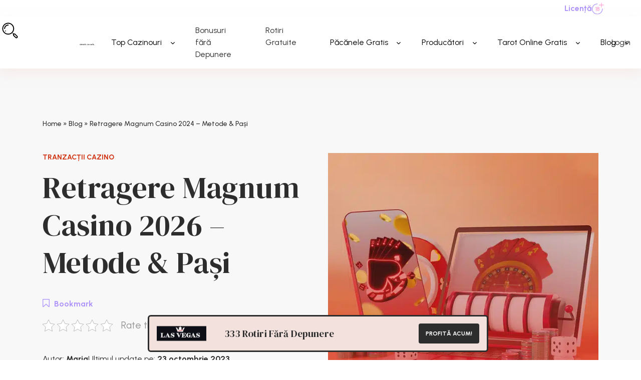

--- FILE ---
content_type: text/html; charset=UTF-8
request_url: https://sloturipetocuri.ro/ghid-cazino/magnum-retragere-online/
body_size: 37170
content:

	        	

<!doctype html>
<!--[if lt IE 9]><html class="no-js no-svg ie lt-ie9 lt-ie8 lt-ie7" lang="ro-RO"> <![endif]-->
<!--[if IE 9]><html class="no-js no-svg ie ie9 lt-ie9 lt-ie8" lang="ro-RO"> <![endif]-->
<!--[if gt IE 9]><!--><html class="no-js no-svg" lang="ro-RO"> <!--<![endif]-->
<head><meta charset="UTF-8" /><script>if(navigator.userAgent.match(/MSIE|Internet Explorer/i)||navigator.userAgent.match(/Trident\/7\..*?rv:11/i)){var href=document.location.href;if(!href.match(/[?&]nowprocket/)){if(href.indexOf("?")==-1){if(href.indexOf("#")==-1){document.location.href=href+"?nowprocket=1"}else{document.location.href=href.replace("#","?nowprocket=1#")}}else{if(href.indexOf("#")==-1){document.location.href=href+"&nowprocket=1"}else{document.location.href=href.replace("#","&nowprocket=1#")}}}}</script><script>class RocketLazyLoadScripts{constructor(){this.v="1.2.3",this.triggerEvents=["keydown","mousedown","mousemove","touchmove","touchstart","touchend","wheel"],this.userEventHandler=this._triggerListener.bind(this),this.touchStartHandler=this._onTouchStart.bind(this),this.touchMoveHandler=this._onTouchMove.bind(this),this.touchEndHandler=this._onTouchEnd.bind(this),this.clickHandler=this._onClick.bind(this),this.interceptedClicks=[],window.addEventListener("pageshow",t=>{this.persisted=t.persisted}),window.addEventListener("DOMContentLoaded",()=>{this._preconnect3rdParties()}),this.delayedScripts={normal:[],async:[],defer:[]},this.trash=[],this.allJQueries=[]}_addUserInteractionListener(t){if(document.hidden){t._triggerListener();return}this.triggerEvents.forEach(e=>window.addEventListener(e,t.userEventHandler,{passive:!0})),window.addEventListener("touchstart",t.touchStartHandler,{passive:!0}),window.addEventListener("mousedown",t.touchStartHandler),document.addEventListener("visibilitychange",t.userEventHandler)}_removeUserInteractionListener(){this.triggerEvents.forEach(t=>window.removeEventListener(t,this.userEventHandler,{passive:!0})),document.removeEventListener("visibilitychange",this.userEventHandler)}_onTouchStart(t){"HTML"!==t.target.tagName&&(window.addEventListener("touchend",this.touchEndHandler),window.addEventListener("mouseup",this.touchEndHandler),window.addEventListener("touchmove",this.touchMoveHandler,{passive:!0}),window.addEventListener("mousemove",this.touchMoveHandler),t.target.addEventListener("click",this.clickHandler),this._renameDOMAttribute(t.target,"onclick","rocket-onclick"),this._pendingClickStarted())}_onTouchMove(t){window.removeEventListener("touchend",this.touchEndHandler),window.removeEventListener("mouseup",this.touchEndHandler),window.removeEventListener("touchmove",this.touchMoveHandler,{passive:!0}),window.removeEventListener("mousemove",this.touchMoveHandler),t.target.removeEventListener("click",this.clickHandler),this._renameDOMAttribute(t.target,"rocket-onclick","onclick"),this._pendingClickFinished()}_onTouchEnd(t){window.removeEventListener("touchend",this.touchEndHandler),window.removeEventListener("mouseup",this.touchEndHandler),window.removeEventListener("touchmove",this.touchMoveHandler,{passive:!0}),window.removeEventListener("mousemove",this.touchMoveHandler)}_onClick(t){t.target.removeEventListener("click",this.clickHandler),this._renameDOMAttribute(t.target,"rocket-onclick","onclick"),this.interceptedClicks.push(t),t.preventDefault(),t.stopPropagation(),t.stopImmediatePropagation(),this._pendingClickFinished()}_replayClicks(){window.removeEventListener("touchstart",this.touchStartHandler,{passive:!0}),window.removeEventListener("mousedown",this.touchStartHandler),this.interceptedClicks.forEach(t=>{t.target.dispatchEvent(new MouseEvent("click",{view:t.view,bubbles:!0,cancelable:!0}))})}_waitForPendingClicks(){return new Promise(t=>{this._isClickPending?this._pendingClickFinished=t:t()})}_pendingClickStarted(){this._isClickPending=!0}_pendingClickFinished(){this._isClickPending=!1}_renameDOMAttribute(t,e,r){t.hasAttribute&&t.hasAttribute(e)&&(event.target.setAttribute(r,event.target.getAttribute(e)),event.target.removeAttribute(e))}_triggerListener(){this._removeUserInteractionListener(this),"loading"===document.readyState?document.addEventListener("DOMContentLoaded",this._loadEverythingNow.bind(this)):this._loadEverythingNow()}_preconnect3rdParties(){let t=[];document.querySelectorAll("script[type=rocketlazyloadscript]").forEach(e=>{if(e.hasAttribute("src")){let r=new URL(e.src).origin;r!==location.origin&&t.push({src:r,crossOrigin:e.crossOrigin||"module"===e.getAttribute("data-rocket-type")})}}),t=[...new Map(t.map(t=>[JSON.stringify(t),t])).values()],this._batchInjectResourceHints(t,"preconnect")}async _loadEverythingNow(){this.lastBreath=Date.now(),this._delayEventListeners(this),this._delayJQueryReady(this),this._handleDocumentWrite(),this._registerAllDelayedScripts(),this._preloadAllScripts(),await this._loadScriptsFromList(this.delayedScripts.normal),await this._loadScriptsFromList(this.delayedScripts.defer),await this._loadScriptsFromList(this.delayedScripts.async);try{await this._triggerDOMContentLoaded(),await this._triggerWindowLoad()}catch(t){console.error(t)}window.dispatchEvent(new Event("rocket-allScriptsLoaded")),this._waitForPendingClicks().then(()=>{this._replayClicks()}),this._emptyTrash()}_registerAllDelayedScripts(){document.querySelectorAll("script[type=rocketlazyloadscript]").forEach(t=>{t.hasAttribute("data-rocket-src")?t.hasAttribute("async")&&!1!==t.async?this.delayedScripts.async.push(t):t.hasAttribute("defer")&&!1!==t.defer||"module"===t.getAttribute("data-rocket-type")?this.delayedScripts.defer.push(t):this.delayedScripts.normal.push(t):this.delayedScripts.normal.push(t)})}async _transformScript(t){return new Promise((await this._littleBreath(),navigator.userAgent.indexOf("Firefox/")>0||""===navigator.vendor)?e=>{let r=document.createElement("script");[...t.attributes].forEach(t=>{let e=t.nodeName;"type"!==e&&("data-rocket-type"===e&&(e="type"),"data-rocket-src"===e&&(e="src"),r.setAttribute(e,t.nodeValue))}),t.text&&(r.text=t.text),r.hasAttribute("src")?(r.addEventListener("load",e),r.addEventListener("error",e)):(r.text=t.text,e());try{t.parentNode.replaceChild(r,t)}catch(i){e()}}:async e=>{function r(){t.setAttribute("data-rocket-status","failed"),e()}try{let i=t.getAttribute("data-rocket-type"),n=t.getAttribute("data-rocket-src");t.text,i?(t.type=i,t.removeAttribute("data-rocket-type")):t.removeAttribute("type"),t.addEventListener("load",function r(){t.setAttribute("data-rocket-status","executed"),e()}),t.addEventListener("error",r),n?(t.removeAttribute("data-rocket-src"),t.src=n):t.src="data:text/javascript;base64,"+window.btoa(unescape(encodeURIComponent(t.text)))}catch(s){r()}})}async _loadScriptsFromList(t){let e=t.shift();return e&&e.isConnected?(await this._transformScript(e),this._loadScriptsFromList(t)):Promise.resolve()}_preloadAllScripts(){this._batchInjectResourceHints([...this.delayedScripts.normal,...this.delayedScripts.defer,...this.delayedScripts.async],"preload")}_batchInjectResourceHints(t,e){var r=document.createDocumentFragment();t.forEach(t=>{let i=t.getAttribute&&t.getAttribute("data-rocket-src")||t.src;if(i){let n=document.createElement("link");n.href=i,n.rel=e,"preconnect"!==e&&(n.as="script"),t.getAttribute&&"module"===t.getAttribute("data-rocket-type")&&(n.crossOrigin=!0),t.crossOrigin&&(n.crossOrigin=t.crossOrigin),t.integrity&&(n.integrity=t.integrity),r.appendChild(n),this.trash.push(n)}}),document.head.appendChild(r)}_delayEventListeners(t){let e={};function r(t,r){!function t(r){!e[r]&&(e[r]={originalFunctions:{add:r.addEventListener,remove:r.removeEventListener},eventsToRewrite:[]},r.addEventListener=function(){arguments[0]=i(arguments[0]),e[r].originalFunctions.add.apply(r,arguments)},r.removeEventListener=function(){arguments[0]=i(arguments[0]),e[r].originalFunctions.remove.apply(r,arguments)});function i(t){return e[r].eventsToRewrite.indexOf(t)>=0?"rocket-"+t:t}}(t),e[t].eventsToRewrite.push(r)}function i(t,e){let r=t[e];Object.defineProperty(t,e,{get:()=>r||function(){},set(i){t["rocket"+e]=r=i}})}r(document,"DOMContentLoaded"),r(window,"DOMContentLoaded"),r(window,"load"),r(window,"pageshow"),r(document,"readystatechange"),i(document,"onreadystatechange"),i(window,"onload"),i(window,"onpageshow")}_delayJQueryReady(t){let e;function r(r){if(r&&r.fn&&!t.allJQueries.includes(r)){r.fn.ready=r.fn.init.prototype.ready=function(e){return t.domReadyFired?e.bind(document)(r):document.addEventListener("rocket-DOMContentLoaded",()=>e.bind(document)(r)),r([])};let i=r.fn.on;r.fn.on=r.fn.init.prototype.on=function(){if(this[0]===window){function t(t){return t.split(" ").map(t=>"load"===t||0===t.indexOf("load.")?"rocket-jquery-load":t).join(" ")}"string"==typeof arguments[0]||arguments[0]instanceof String?arguments[0]=t(arguments[0]):"object"==typeof arguments[0]&&Object.keys(arguments[0]).forEach(e=>{let r=arguments[0][e];delete arguments[0][e],arguments[0][t(e)]=r})}return i.apply(this,arguments),this},t.allJQueries.push(r)}e=r}r(window.jQuery),Object.defineProperty(window,"jQuery",{get:()=>e,set(t){r(t)}})}async _triggerDOMContentLoaded(){this.domReadyFired=!0,await this._littleBreath(),document.dispatchEvent(new Event("rocket-DOMContentLoaded")),await this._littleBreath(),window.dispatchEvent(new Event("rocket-DOMContentLoaded")),await this._littleBreath(),document.dispatchEvent(new Event("rocket-readystatechange")),await this._littleBreath(),document.rocketonreadystatechange&&document.rocketonreadystatechange()}async _triggerWindowLoad(){await this._littleBreath(),window.dispatchEvent(new Event("rocket-load")),await this._littleBreath(),window.rocketonload&&window.rocketonload(),await this._littleBreath(),this.allJQueries.forEach(t=>t(window).trigger("rocket-jquery-load")),await this._littleBreath();let t=new Event("rocket-pageshow");t.persisted=this.persisted,window.dispatchEvent(t),await this._littleBreath(),window.rocketonpageshow&&window.rocketonpageshow({persisted:this.persisted})}_handleDocumentWrite(){let t=new Map;document.write=document.writeln=function(e){let r=document.currentScript;r||console.error("WPRocket unable to document.write this: "+e);let i=document.createRange(),n=r.parentElement,s=t.get(r);void 0===s&&(s=r.nextSibling,t.set(r,s));let a=document.createDocumentFragment();i.setStart(a,0),a.appendChild(i.createContextualFragment(e)),n.insertBefore(a,s)}}async _littleBreath(){Date.now()-this.lastBreath>45&&(await this._requestAnimFrame(),this.lastBreath=Date.now())}async _requestAnimFrame(){return document.hidden?new Promise(t=>setTimeout(t)):new Promise(t=>requestAnimationFrame(t))}_emptyTrash(){this.trash.forEach(t=>t.remove())}static run(){let t=new RocketLazyLoadScripts;t._addUserInteractionListener(t)}}RocketLazyLoadScripts.run();</script>
    
        <link data-minify="1" rel="stylesheet" href="https://sloturipetocuri.ro/wp-content/cache/min/1/wp-content/themes/sloturipetocuri/style.css?ver=1749806925" type="text/css" media="screen" />
    
    <meta http-equiv="X-UA-Compatible" content="IE=edge">
    <meta name="viewport" content="width=device-width, initial-scale=1">
    <link rel="author" href="https://sloturipetocuri.ro/wp-content/themes/sloturipetocuri/humans.txt" />
    <link rel="pingback" href="https://sloturipetocuri.ro/xmlrpc.php" />
    <link rel="profile" href="http://gmpg.org/xfn/11">
    <meta name='robots' content='index, follow, max-image-preview:large, max-snippet:-1, max-video-preview:-1' />
	<!-- Start VWO Common Smartcode -->
	<script type="rocketlazyloadscript" data-rocket-type='text/javascript'>
		var _vwo_clicks = 10;
	</script>
	<!-- End VWO Common Smartcode -->
		<!-- Start VWO Async SmartCode -->
	<link rel="preconnect" href="https://dev.visualwebsiteoptimizer.com" />
	<script type="rocketlazyloadscript" data-rocket-type='text/javascript' id='vwoCode'>
	/* Fix: wp-rocket (application/ld+json) */
	window._vwo_code || (function() {
	var account_id= 734401,
	version = 2.0,
	settings_tolerance= 2000,
	library_tolerance= 2500,
	use_existing_jquery= true,
	hide_element='body',
	hide_element_style = 'opacity:0 !important;filter:alpha(opacity=0) !important;background:none !important',
	/* DO NOT EDIT BELOW THIS LINE */
	f=false,w=window,d=document,v=d.querySelector('#vwoCode'),cK='_vwo_'+account_id+'_settings',cc={};try{var c=JSON.parse(localStorage.getItem('_vwo_'+account_id+'_config'));cc=c&&typeof c==='object'?c:{}}catch(e){}var stT=cc.stT==='session'?w.sessionStorage:w.localStorage;code={use_existing_jquery:function(){return typeof use_existing_jquery!=='undefined'?use_existing_jquery:undefined},library_tolerance:function(){return typeof library_tolerance!=='undefined'?library_tolerance:undefined},settings_tolerance:function(){return cc.sT||settings_tolerance},hide_element_style:function(){return'{'+(cc.hES||hide_element_style)+'}'},hide_element:function(){return typeof cc.hE==='string'?cc.hE:hide_element},getVersion:function(){return version},finish:function(){if(!f){f=true;var e=d.getElementById('_vis_opt_path_hides');if(e)e.parentNode.removeChild(e)}},finished:function(){return f},load:function(e){var t=this.getSettings(),n=d.createElement('script'),i=this;if(t){n.textContent=t;d.getElementsByTagName('head')[0].appendChild(n);if(!w.VWO||VWO.caE){stT.removeItem(cK);i.load(e)}}else{n.fetchPriority='high';n.src=e;n.type='text/javascript';n.onerror=function(){_vwo_code.finish()};d.getElementsByTagName('head')[0].appendChild(n)}},getSettings:function(){try{var e=stT.getItem(cK);if(!e){return}e=JSON.parse(e);if(Date.now()>e.e){stT.removeItem(cK);return}return e.s}catch(e){return}},init:function(){if(d.URL.indexOf('__vwo_disable__')>-1)return;var e=this.settings_tolerance();w._vwo_settings_timer=setTimeout(function(){_vwo_code.finish();stT.removeItem(cK)},e);var t=d.currentScript,n=d.createElement('style'),i=this.hide_element(),r=t&&!t.async&&i?i+this.hide_element_style():'',c=d.getElementsByTagName('head')[0];n.setAttribute('id','_vis_opt_path_hides');v&&n.setAttribute('nonce',v.nonce);n.setAttribute('type','text/css');if(n.styleSheet)n.styleSheet.cssText=r;else n.appendChild(d.createTextNode(r));c.appendChild(n);this.load('https://dev.visualwebsiteoptimizer.com/j.php?a='+account_id+'&u='+encodeURIComponent(d.URL)+'&vn='+version)}};w._vwo_code=code;code.init();})();
	</script>
	<!-- End VWO Async SmartCode -->
	
<!-- Google Tag Manager for WordPress by gtm4wp.com -->
<script data-cfasync="false" data-pagespeed-no-defer>
	var gtm4wp_datalayer_name = "dataLayer";
	var dataLayer = dataLayer || [];
</script>
<!-- End Google Tag Manager for WordPress by gtm4wp.com -->
	<!-- This site is optimized with the Yoast SEO Premium plugin v20.8 (Yoast SEO v20.8) - https://yoast.com/wordpress/plugins/seo/ -->
	<title>Retragere Magnum Bet 👠 SloturipeTocuri.ro</title><link rel="preload" as="style" href="https://fonts.googleapis.com/css?family=Open%20Sans&#038;display=swap" /><link rel="stylesheet" href="https://fonts.googleapis.com/css?family=Open%20Sans&#038;display=swap" media="print" onload="this.media='all'" /><noscript><link rel="stylesheet" href="https://fonts.googleapis.com/css?family=Open%20Sans&#038;display=swap" /></noscript>
	<meta name="description" content="Cum se face o retragere Magnum Casino 2026 ✨ Pași &amp; Metode Retragere Magnum: Card ✅ Cash ✅ Portofele electronice ✅" />
	<link rel="canonical" href="https://sloturipetocuri.ro/ghid-cazino/magnum-retragere-online/" />
	<meta property="og:locale" content="ro_RO" />
	<meta property="og:type" content="article" />
	<meta property="og:title" content="Retragere Magnum Casino 2026 - Metode &amp; Pași" />
	<meta property="og:description" content="Cum se face o retragere Magnum Casino 2026 ✨ Pași &amp; Metode Retragere Magnum: Card ✅ Cash ✅ Portofele electronice ✅" />
	<meta property="og:url" content="https://sloturipetocuri.ro/ghid-cazino/magnum-retragere-online/" />
	<meta property="og:site_name" content="Sloturi pe tocuri" />
	<meta property="article:published_time" content="2023-07-12T09:35:51+00:00" />
	<meta property="article:modified_time" content="2023-10-23T08:28:29+00:00" />
	<meta property="og:image" content="https://sloturipetocuri.ro/wp-content/uploads/2023/07/banner-retragere-magnumbet.jpg" />
	<meta property="og:image:width" content="642" />
	<meta property="og:image:height" content="642" />
	<meta property="og:image:type" content="image/jpeg" />
	<meta name="author" content="Maria" />
	<meta name="twitter:card" content="summary_large_image" />
	<meta name="twitter:creator" content="@SPTCosminS" />
	<meta name="twitter:label1" content="Scris de" />
	<meta name="twitter:data1" content="Maria" />
	<meta name="twitter:label2" content="Timp estimat pentru citire" />
	<meta name="twitter:data2" content="5 minute" />
	<script type="application/ld+json" class="yoast-schema-graph">{"@context":"https://schema.org","@graph":[{"@type":"WebPage","@id":"https://sloturipetocuri.ro/ghid-cazino/magnum-retragere-online/","url":"https://sloturipetocuri.ro/ghid-cazino/magnum-retragere-online/","name":"Retragere Magnum Bet 👠 SloturipeTocuri.ro","isPartOf":{"@id":"https://sloturipetocuri.ro/#website"},"primaryImageOfPage":{"@id":"https://sloturipetocuri.ro/ghid-cazino/magnum-retragere-online/#primaryimage"},"image":{"@id":"https://sloturipetocuri.ro/ghid-cazino/magnum-retragere-online/#primaryimage"},"thumbnailUrl":"https://sloturipetocuri.ro/wp-content/uploads/2023/07/banner-retragere-magnumbet.jpg","datePublished":"2023-07-12T09:35:51+00:00","dateModified":"2023-10-23T08:28:29+00:00","author":{"@id":"https://sloturipetocuri.ro/#/schema/person/da6159c2029908e822d89172df4c3e8b"},"description":"Cum se face o retragere Magnum Casino [year] ✨ Pași & Metode Retragere Magnum: Card ✅ Cash ✅ Portofele electronice ✅","breadcrumb":{"@id":"https://sloturipetocuri.ro/ghid-cazino/magnum-retragere-online/#breadcrumb"},"inLanguage":"ro-RO","potentialAction":[{"@type":"ReadAction","target":["https://sloturipetocuri.ro/ghid-cazino/magnum-retragere-online/"]}]},{"@type":"ImageObject","inLanguage":"ro-RO","@id":"https://sloturipetocuri.ro/ghid-cazino/magnum-retragere-online/#primaryimage","url":"https://sloturipetocuri.ro/wp-content/uploads/2023/07/banner-retragere-magnumbet.jpg","contentUrl":"https://sloturipetocuri.ro/wp-content/uploads/2023/07/banner-retragere-magnumbet.jpg","width":642,"height":642,"caption":"retragere magnum"},{"@type":"BreadcrumbList","@id":"https://sloturipetocuri.ro/ghid-cazino/magnum-retragere-online/#breadcrumb","itemListElement":[{"@type":"ListItem","position":1,"name":"Home","item":"https://sloturipetocuri.ro/"},{"@type":"ListItem","position":2,"name":"Blog","item":"https://sloturipetocuri.ro/blog/"},{"@type":"ListItem","position":3,"name":"Retragere Magnum Casino 2024 &#8211; Metode &#038; Pași"}]},{"@type":"WebSite","@id":"https://sloturipetocuri.ro/#website","url":"https://sloturipetocuri.ro/","name":"Sloturi pe tocuri","description":"","potentialAction":[{"@type":"SearchAction","target":{"@type":"EntryPoint","urlTemplate":"https://sloturipetocuri.ro/?s={search_term_string}"},"query-input":"required name=search_term_string"}],"inLanguage":"ro-RO"},{"@type":"Person","@id":"https://sloturipetocuri.ro/#/schema/person/da6159c2029908e822d89172df4c3e8b","name":"Maria","image":{"@type":"ImageObject","inLanguage":"ro-RO","@id":"https://sloturipetocuri.ro/#/schema/person/image/","url":"https://secure.gravatar.com/avatar/711a4f6f3cd0e3f1f1c62013e3a1c490de99e52d66ada61cef7c5aaccacd17ce?s=96&d=mm&r=g","contentUrl":"https://secure.gravatar.com/avatar/711a4f6f3cd0e3f1f1c62013e3a1c490de99e52d66ada61cef7c5aaccacd17ce?s=96&d=mm&r=g","caption":"Maria"},"sameAs":["https://twitter.com/SPTCosminS"]}]}</script>
	<!-- / Yoast SEO Premium plugin. -->


<link rel='dns-prefetch' href='//a.omappapi.com' />
<link rel='dns-prefetch' href='//code.jquery.com' />
<link rel='dns-prefetch' href='//cdn.jsdelivr.net' />
<link href='https://fonts.gstatic.com' crossorigin rel='preconnect' />
<link rel="alternate" type="application/rss+xml" title="Sloturi pe tocuri &raquo; Flux" href="https://sloturipetocuri.ro/feed/" />
<link rel="alternate" title="oEmbed (JSON)" type="application/json+oembed" href="https://sloturipetocuri.ro/wp-json/oembed/1.0/embed?url=https%3A%2F%2Fsloturipetocuri.ro%2Fghid-cazino%2Fmagnum-retragere-online%2F" />
<link rel="alternate" title="oEmbed (XML)" type="text/xml+oembed" href="https://sloturipetocuri.ro/wp-json/oembed/1.0/embed?url=https%3A%2F%2Fsloturipetocuri.ro%2Fghid-cazino%2Fmagnum-retragere-online%2F&#038;format=xml" />
<style id='wp-img-auto-sizes-contain-inline-css' type='text/css'>
img:is([sizes=auto i],[sizes^="auto," i]){contain-intrinsic-size:3000px 1500px}
/*# sourceURL=wp-img-auto-sizes-contain-inline-css */
</style>
<style id='wp-emoji-styles-inline-css' type='text/css'>

	img.wp-smiley, img.emoji {
		display: inline !important;
		border: none !important;
		box-shadow: none !important;
		height: 1em !important;
		width: 1em !important;
		margin: 0 0.07em !important;
		vertical-align: -0.1em !important;
		background: none !important;
		padding: 0 !important;
	}
/*# sourceURL=wp-emoji-styles-inline-css */
</style>
<style id='wp-block-library-inline-css' type='text/css'>
:root{--wp-block-synced-color:#7a00df;--wp-block-synced-color--rgb:122,0,223;--wp-bound-block-color:var(--wp-block-synced-color);--wp-editor-canvas-background:#ddd;--wp-admin-theme-color:#007cba;--wp-admin-theme-color--rgb:0,124,186;--wp-admin-theme-color-darker-10:#006ba1;--wp-admin-theme-color-darker-10--rgb:0,107,160.5;--wp-admin-theme-color-darker-20:#005a87;--wp-admin-theme-color-darker-20--rgb:0,90,135;--wp-admin-border-width-focus:2px}@media (min-resolution:192dpi){:root{--wp-admin-border-width-focus:1.5px}}.wp-element-button{cursor:pointer}:root .has-very-light-gray-background-color{background-color:#eee}:root .has-very-dark-gray-background-color{background-color:#313131}:root .has-very-light-gray-color{color:#eee}:root .has-very-dark-gray-color{color:#313131}:root .has-vivid-green-cyan-to-vivid-cyan-blue-gradient-background{background:linear-gradient(135deg,#00d084,#0693e3)}:root .has-purple-crush-gradient-background{background:linear-gradient(135deg,#34e2e4,#4721fb 50%,#ab1dfe)}:root .has-hazy-dawn-gradient-background{background:linear-gradient(135deg,#faaca8,#dad0ec)}:root .has-subdued-olive-gradient-background{background:linear-gradient(135deg,#fafae1,#67a671)}:root .has-atomic-cream-gradient-background{background:linear-gradient(135deg,#fdd79a,#004a59)}:root .has-nightshade-gradient-background{background:linear-gradient(135deg,#330968,#31cdcf)}:root .has-midnight-gradient-background{background:linear-gradient(135deg,#020381,#2874fc)}:root{--wp--preset--font-size--normal:16px;--wp--preset--font-size--huge:42px}.has-regular-font-size{font-size:1em}.has-larger-font-size{font-size:2.625em}.has-normal-font-size{font-size:var(--wp--preset--font-size--normal)}.has-huge-font-size{font-size:var(--wp--preset--font-size--huge)}.has-text-align-center{text-align:center}.has-text-align-left{text-align:left}.has-text-align-right{text-align:right}.has-fit-text{white-space:nowrap!important}#end-resizable-editor-section{display:none}.aligncenter{clear:both}.items-justified-left{justify-content:flex-start}.items-justified-center{justify-content:center}.items-justified-right{justify-content:flex-end}.items-justified-space-between{justify-content:space-between}.screen-reader-text{border:0;clip-path:inset(50%);height:1px;margin:-1px;overflow:hidden;padding:0;position:absolute;width:1px;word-wrap:normal!important}.screen-reader-text:focus{background-color:#ddd;clip-path:none;color:#444;display:block;font-size:1em;height:auto;left:5px;line-height:normal;padding:15px 23px 14px;text-decoration:none;top:5px;width:auto;z-index:100000}html :where(.has-border-color){border-style:solid}html :where([style*=border-top-color]){border-top-style:solid}html :where([style*=border-right-color]){border-right-style:solid}html :where([style*=border-bottom-color]){border-bottom-style:solid}html :where([style*=border-left-color]){border-left-style:solid}html :where([style*=border-width]){border-style:solid}html :where([style*=border-top-width]){border-top-style:solid}html :where([style*=border-right-width]){border-right-style:solid}html :where([style*=border-bottom-width]){border-bottom-style:solid}html :where([style*=border-left-width]){border-left-style:solid}html :where(img[class*=wp-image-]){height:auto;max-width:100%}:where(figure){margin:0 0 1em}html :where(.is-position-sticky){--wp-admin--admin-bar--position-offset:var(--wp-admin--admin-bar--height,0px)}@media screen and (max-width:600px){html :where(.is-position-sticky){--wp-admin--admin-bar--position-offset:0px}}

/*# sourceURL=wp-block-library-inline-css */
</style><style id='wp-block-heading-inline-css' type='text/css'>
h1:where(.wp-block-heading).has-background,h2:where(.wp-block-heading).has-background,h3:where(.wp-block-heading).has-background,h4:where(.wp-block-heading).has-background,h5:where(.wp-block-heading).has-background,h6:where(.wp-block-heading).has-background{padding:1.25em 2.375em}h1.has-text-align-left[style*=writing-mode]:where([style*=vertical-lr]),h1.has-text-align-right[style*=writing-mode]:where([style*=vertical-rl]),h2.has-text-align-left[style*=writing-mode]:where([style*=vertical-lr]),h2.has-text-align-right[style*=writing-mode]:where([style*=vertical-rl]),h3.has-text-align-left[style*=writing-mode]:where([style*=vertical-lr]),h3.has-text-align-right[style*=writing-mode]:where([style*=vertical-rl]),h4.has-text-align-left[style*=writing-mode]:where([style*=vertical-lr]),h4.has-text-align-right[style*=writing-mode]:where([style*=vertical-rl]),h5.has-text-align-left[style*=writing-mode]:where([style*=vertical-lr]),h5.has-text-align-right[style*=writing-mode]:where([style*=vertical-rl]),h6.has-text-align-left[style*=writing-mode]:where([style*=vertical-lr]),h6.has-text-align-right[style*=writing-mode]:where([style*=vertical-rl]){rotate:180deg}
/*# sourceURL=https://sloturipetocuri.ro/wp-includes/blocks/heading/style.min.css */
</style>
<style id='wp-block-list-inline-css' type='text/css'>
ol,ul{box-sizing:border-box}:root :where(.wp-block-list.has-background){padding:1.25em 2.375em}
/*# sourceURL=https://sloturipetocuri.ro/wp-includes/blocks/list/style.min.css */
</style>
<style id='wp-block-paragraph-inline-css' type='text/css'>
.is-small-text{font-size:.875em}.is-regular-text{font-size:1em}.is-large-text{font-size:2.25em}.is-larger-text{font-size:3em}.has-drop-cap:not(:focus):first-letter{float:left;font-size:8.4em;font-style:normal;font-weight:100;line-height:.68;margin:.05em .1em 0 0;text-transform:uppercase}body.rtl .has-drop-cap:not(:focus):first-letter{float:none;margin-left:.1em}p.has-drop-cap.has-background{overflow:hidden}:root :where(p.has-background){padding:1.25em 2.375em}:where(p.has-text-color:not(.has-link-color)) a{color:inherit}p.has-text-align-left[style*="writing-mode:vertical-lr"],p.has-text-align-right[style*="writing-mode:vertical-rl"]{rotate:180deg}
/*# sourceURL=https://sloturipetocuri.ro/wp-includes/blocks/paragraph/style.min.css */
</style>
<style id='wp-block-quote-inline-css' type='text/css'>
.wp-block-quote{box-sizing:border-box;overflow-wrap:break-word}.wp-block-quote.is-large:where(:not(.is-style-plain)),.wp-block-quote.is-style-large:where(:not(.is-style-plain)){margin-bottom:1em;padding:0 1em}.wp-block-quote.is-large:where(:not(.is-style-plain)) p,.wp-block-quote.is-style-large:where(:not(.is-style-plain)) p{font-size:1.5em;font-style:italic;line-height:1.6}.wp-block-quote.is-large:where(:not(.is-style-plain)) cite,.wp-block-quote.is-large:where(:not(.is-style-plain)) footer,.wp-block-quote.is-style-large:where(:not(.is-style-plain)) cite,.wp-block-quote.is-style-large:where(:not(.is-style-plain)) footer{font-size:1.125em;text-align:right}.wp-block-quote>cite{display:block}
/*# sourceURL=https://sloturipetocuri.ro/wp-includes/blocks/quote/style.min.css */
</style>
<style id='wp-block-separator-inline-css' type='text/css'>
@charset "UTF-8";.wp-block-separator{border:none;border-top:2px solid}:root :where(.wp-block-separator.is-style-dots){height:auto;line-height:1;text-align:center}:root :where(.wp-block-separator.is-style-dots):before{color:currentColor;content:"···";font-family:serif;font-size:1.5em;letter-spacing:2em;padding-left:2em}.wp-block-separator.is-style-dots{background:none!important;border:none!important}
/*# sourceURL=https://sloturipetocuri.ro/wp-includes/blocks/separator/style.min.css */
</style>
<style id='global-styles-inline-css' type='text/css'>
:root{--wp--preset--aspect-ratio--square: 1;--wp--preset--aspect-ratio--4-3: 4/3;--wp--preset--aspect-ratio--3-4: 3/4;--wp--preset--aspect-ratio--3-2: 3/2;--wp--preset--aspect-ratio--2-3: 2/3;--wp--preset--aspect-ratio--16-9: 16/9;--wp--preset--aspect-ratio--9-16: 9/16;--wp--preset--color--black: #000000;--wp--preset--color--cyan-bluish-gray: #abb8c3;--wp--preset--color--white: #ffffff;--wp--preset--color--pale-pink: #f78da7;--wp--preset--color--vivid-red: #cf2e2e;--wp--preset--color--luminous-vivid-orange: #ff6900;--wp--preset--color--luminous-vivid-amber: #fcb900;--wp--preset--color--light-green-cyan: #7bdcb5;--wp--preset--color--vivid-green-cyan: #00d084;--wp--preset--color--pale-cyan-blue: #8ed1fc;--wp--preset--color--vivid-cyan-blue: #0693e3;--wp--preset--color--vivid-purple: #9b51e0;--wp--preset--gradient--vivid-cyan-blue-to-vivid-purple: linear-gradient(135deg,rgb(6,147,227) 0%,rgb(155,81,224) 100%);--wp--preset--gradient--light-green-cyan-to-vivid-green-cyan: linear-gradient(135deg,rgb(122,220,180) 0%,rgb(0,208,130) 100%);--wp--preset--gradient--luminous-vivid-amber-to-luminous-vivid-orange: linear-gradient(135deg,rgb(252,185,0) 0%,rgb(255,105,0) 100%);--wp--preset--gradient--luminous-vivid-orange-to-vivid-red: linear-gradient(135deg,rgb(255,105,0) 0%,rgb(207,46,46) 100%);--wp--preset--gradient--very-light-gray-to-cyan-bluish-gray: linear-gradient(135deg,rgb(238,238,238) 0%,rgb(169,184,195) 100%);--wp--preset--gradient--cool-to-warm-spectrum: linear-gradient(135deg,rgb(74,234,220) 0%,rgb(151,120,209) 20%,rgb(207,42,186) 40%,rgb(238,44,130) 60%,rgb(251,105,98) 80%,rgb(254,248,76) 100%);--wp--preset--gradient--blush-light-purple: linear-gradient(135deg,rgb(255,206,236) 0%,rgb(152,150,240) 100%);--wp--preset--gradient--blush-bordeaux: linear-gradient(135deg,rgb(254,205,165) 0%,rgb(254,45,45) 50%,rgb(107,0,62) 100%);--wp--preset--gradient--luminous-dusk: linear-gradient(135deg,rgb(255,203,112) 0%,rgb(199,81,192) 50%,rgb(65,88,208) 100%);--wp--preset--gradient--pale-ocean: linear-gradient(135deg,rgb(255,245,203) 0%,rgb(182,227,212) 50%,rgb(51,167,181) 100%);--wp--preset--gradient--electric-grass: linear-gradient(135deg,rgb(202,248,128) 0%,rgb(113,206,126) 100%);--wp--preset--gradient--midnight: linear-gradient(135deg,rgb(2,3,129) 0%,rgb(40,116,252) 100%);--wp--preset--font-size--small: 13px;--wp--preset--font-size--medium: 20px;--wp--preset--font-size--large: 36px;--wp--preset--font-size--x-large: 42px;--wp--preset--spacing--20: 0.44rem;--wp--preset--spacing--30: 0.67rem;--wp--preset--spacing--40: 1rem;--wp--preset--spacing--50: 1.5rem;--wp--preset--spacing--60: 2.25rem;--wp--preset--spacing--70: 3.38rem;--wp--preset--spacing--80: 5.06rem;--wp--preset--shadow--natural: 6px 6px 9px rgba(0, 0, 0, 0.2);--wp--preset--shadow--deep: 12px 12px 50px rgba(0, 0, 0, 0.4);--wp--preset--shadow--sharp: 6px 6px 0px rgba(0, 0, 0, 0.2);--wp--preset--shadow--outlined: 6px 6px 0px -3px rgb(255, 255, 255), 6px 6px rgb(0, 0, 0);--wp--preset--shadow--crisp: 6px 6px 0px rgb(0, 0, 0);}:where(.is-layout-flex){gap: 0.5em;}:where(.is-layout-grid){gap: 0.5em;}body .is-layout-flex{display: flex;}.is-layout-flex{flex-wrap: wrap;align-items: center;}.is-layout-flex > :is(*, div){margin: 0;}body .is-layout-grid{display: grid;}.is-layout-grid > :is(*, div){margin: 0;}:where(.wp-block-columns.is-layout-flex){gap: 2em;}:where(.wp-block-columns.is-layout-grid){gap: 2em;}:where(.wp-block-post-template.is-layout-flex){gap: 1.25em;}:where(.wp-block-post-template.is-layout-grid){gap: 1.25em;}.has-black-color{color: var(--wp--preset--color--black) !important;}.has-cyan-bluish-gray-color{color: var(--wp--preset--color--cyan-bluish-gray) !important;}.has-white-color{color: var(--wp--preset--color--white) !important;}.has-pale-pink-color{color: var(--wp--preset--color--pale-pink) !important;}.has-vivid-red-color{color: var(--wp--preset--color--vivid-red) !important;}.has-luminous-vivid-orange-color{color: var(--wp--preset--color--luminous-vivid-orange) !important;}.has-luminous-vivid-amber-color{color: var(--wp--preset--color--luminous-vivid-amber) !important;}.has-light-green-cyan-color{color: var(--wp--preset--color--light-green-cyan) !important;}.has-vivid-green-cyan-color{color: var(--wp--preset--color--vivid-green-cyan) !important;}.has-pale-cyan-blue-color{color: var(--wp--preset--color--pale-cyan-blue) !important;}.has-vivid-cyan-blue-color{color: var(--wp--preset--color--vivid-cyan-blue) !important;}.has-vivid-purple-color{color: var(--wp--preset--color--vivid-purple) !important;}.has-black-background-color{background-color: var(--wp--preset--color--black) !important;}.has-cyan-bluish-gray-background-color{background-color: var(--wp--preset--color--cyan-bluish-gray) !important;}.has-white-background-color{background-color: var(--wp--preset--color--white) !important;}.has-pale-pink-background-color{background-color: var(--wp--preset--color--pale-pink) !important;}.has-vivid-red-background-color{background-color: var(--wp--preset--color--vivid-red) !important;}.has-luminous-vivid-orange-background-color{background-color: var(--wp--preset--color--luminous-vivid-orange) !important;}.has-luminous-vivid-amber-background-color{background-color: var(--wp--preset--color--luminous-vivid-amber) !important;}.has-light-green-cyan-background-color{background-color: var(--wp--preset--color--light-green-cyan) !important;}.has-vivid-green-cyan-background-color{background-color: var(--wp--preset--color--vivid-green-cyan) !important;}.has-pale-cyan-blue-background-color{background-color: var(--wp--preset--color--pale-cyan-blue) !important;}.has-vivid-cyan-blue-background-color{background-color: var(--wp--preset--color--vivid-cyan-blue) !important;}.has-vivid-purple-background-color{background-color: var(--wp--preset--color--vivid-purple) !important;}.has-black-border-color{border-color: var(--wp--preset--color--black) !important;}.has-cyan-bluish-gray-border-color{border-color: var(--wp--preset--color--cyan-bluish-gray) !important;}.has-white-border-color{border-color: var(--wp--preset--color--white) !important;}.has-pale-pink-border-color{border-color: var(--wp--preset--color--pale-pink) !important;}.has-vivid-red-border-color{border-color: var(--wp--preset--color--vivid-red) !important;}.has-luminous-vivid-orange-border-color{border-color: var(--wp--preset--color--luminous-vivid-orange) !important;}.has-luminous-vivid-amber-border-color{border-color: var(--wp--preset--color--luminous-vivid-amber) !important;}.has-light-green-cyan-border-color{border-color: var(--wp--preset--color--light-green-cyan) !important;}.has-vivid-green-cyan-border-color{border-color: var(--wp--preset--color--vivid-green-cyan) !important;}.has-pale-cyan-blue-border-color{border-color: var(--wp--preset--color--pale-cyan-blue) !important;}.has-vivid-cyan-blue-border-color{border-color: var(--wp--preset--color--vivid-cyan-blue) !important;}.has-vivid-purple-border-color{border-color: var(--wp--preset--color--vivid-purple) !important;}.has-vivid-cyan-blue-to-vivid-purple-gradient-background{background: var(--wp--preset--gradient--vivid-cyan-blue-to-vivid-purple) !important;}.has-light-green-cyan-to-vivid-green-cyan-gradient-background{background: var(--wp--preset--gradient--light-green-cyan-to-vivid-green-cyan) !important;}.has-luminous-vivid-amber-to-luminous-vivid-orange-gradient-background{background: var(--wp--preset--gradient--luminous-vivid-amber-to-luminous-vivid-orange) !important;}.has-luminous-vivid-orange-to-vivid-red-gradient-background{background: var(--wp--preset--gradient--luminous-vivid-orange-to-vivid-red) !important;}.has-very-light-gray-to-cyan-bluish-gray-gradient-background{background: var(--wp--preset--gradient--very-light-gray-to-cyan-bluish-gray) !important;}.has-cool-to-warm-spectrum-gradient-background{background: var(--wp--preset--gradient--cool-to-warm-spectrum) !important;}.has-blush-light-purple-gradient-background{background: var(--wp--preset--gradient--blush-light-purple) !important;}.has-blush-bordeaux-gradient-background{background: var(--wp--preset--gradient--blush-bordeaux) !important;}.has-luminous-dusk-gradient-background{background: var(--wp--preset--gradient--luminous-dusk) !important;}.has-pale-ocean-gradient-background{background: var(--wp--preset--gradient--pale-ocean) !important;}.has-electric-grass-gradient-background{background: var(--wp--preset--gradient--electric-grass) !important;}.has-midnight-gradient-background{background: var(--wp--preset--gradient--midnight) !important;}.has-small-font-size{font-size: var(--wp--preset--font-size--small) !important;}.has-medium-font-size{font-size: var(--wp--preset--font-size--medium) !important;}.has-large-font-size{font-size: var(--wp--preset--font-size--large) !important;}.has-x-large-font-size{font-size: var(--wp--preset--font-size--x-large) !important;}
/*# sourceURL=global-styles-inline-css */
</style>

<style id='classic-theme-styles-inline-css' type='text/css'>
/*! This file is auto-generated */
.wp-block-button__link{color:#fff;background-color:#32373c;border-radius:9999px;box-shadow:none;text-decoration:none;padding:calc(.667em + 2px) calc(1.333em + 2px);font-size:1.125em}.wp-block-file__button{background:#32373c;color:#fff;text-decoration:none}
/*# sourceURL=/wp-includes/css/classic-themes.min.css */
</style>
<link data-minify="1" rel='stylesheet' id='contact-form-7-css' href='https://sloturipetocuri.ro/wp-content/cache/min/1/wp-content/plugins/contact-form-7/includes/css/styles.css?ver=1749806925' type='text/css' media='all' />
<link rel='stylesheet' id='kk-star-ratings-css' href='https://sloturipetocuri.ro/wp-content/plugins/kk-star-ratings/src/core/public/css/kk-star-ratings.min.css?ver=5.3.2' type='text/css' media='all' />
<link data-minify="1" rel='stylesheet' id='um_fonticons_fa-css' href='https://sloturipetocuri.ro/wp-content/cache/min/1/wp-content/plugins/ultimate-member/assets/css/um-fonticons-fa.css?ver=1749806925' type='text/css' media='all' />
<link rel='stylesheet' id='um-user-bookmarks-css' href='https://sloturipetocuri.ro/wp-content/plugins/um-user-bookmarks/assets/css/um-user-bookmarks.min.css?ver=2.1.1' type='text/css' media='all' />
<link data-minify="1" rel='stylesheet' id='chld_thm_cfg_child-css' href='https://sloturipetocuri.ro/wp-content/cache/min/1/wp-content/themes/sloturipetocuri/style.css?ver=1749806925' type='text/css' media='all' />
<link data-minify="1" rel='stylesheet' id='wpdreams-asl-basic-css' href='https://sloturipetocuri.ro/wp-content/cache/min/1/wp-content/plugins/ajax-search-lite/css/style.basic.css?ver=1749806925' type='text/css' media='all' />
<link data-minify="1" rel='stylesheet' id='wpdreams-ajaxsearchlite-css' href='https://sloturipetocuri.ro/wp-content/cache/min/1/wp-content/plugins/ajax-search-lite/css/style-simple-red.css?ver=1749806925' type='text/css' media='all' />
<link data-minify="1" rel='stylesheet' id='bootstrap.css-css' href='https://sloturipetocuri.ro/wp-content/cache/min/1/npm/bootstrap@4.3.1/dist/css/bootstrap.min.css?ver=1749806925' type='text/css' media='all' />
<link data-minify="1" rel='stylesheet' id='andreiStyles-css' href='https://sloturipetocuri.ro/wp-content/cache/min/1/wp-content/themes/sloturipetocuri/assets/css/index.css?ver=1749806925' type='text/css' media='all' />
<link data-minify="1" rel='stylesheet' id='um_fonticons_ii-css' href='https://sloturipetocuri.ro/wp-content/cache/min/1/wp-content/plugins/ultimate-member/assets/css/um-fonticons-ii.css?ver=1749806925' type='text/css' media='all' />
<link rel='stylesheet' id='select2-css' href='https://sloturipetocuri.ro/wp-content/plugins/ultimate-member/assets/css/select2/select2.min.css?ver=4.0.13' type='text/css' media='all' />
<link data-minify="1" rel='stylesheet' id='um_crop-css' href='https://sloturipetocuri.ro/wp-content/cache/min/1/wp-content/plugins/ultimate-member/assets/css/um-crop.css?ver=1749806925' type='text/css' media='all' />
<link data-minify="1" rel='stylesheet' id='um_modal-css' href='https://sloturipetocuri.ro/wp-content/cache/min/1/wp-content/plugins/ultimate-member/assets/css/um-modal.css?ver=1749806925' type='text/css' media='all' />
<link data-minify="1" rel='stylesheet' id='um_styles-css' href='https://sloturipetocuri.ro/wp-content/cache/min/1/wp-content/plugins/ultimate-member/assets/css/um-styles.css?ver=1749806925' type='text/css' media='all' />
<link data-minify="1" rel='stylesheet' id='um_profile-css' href='https://sloturipetocuri.ro/wp-content/cache/min/1/wp-content/plugins/ultimate-member/assets/css/um-profile.css?ver=1749806925' type='text/css' media='all' />
<link data-minify="1" rel='stylesheet' id='um_account-css' href='https://sloturipetocuri.ro/wp-content/cache/min/1/wp-content/plugins/ultimate-member/assets/css/um-account.css?ver=1749806925' type='text/css' media='all' />
<link data-minify="1" rel='stylesheet' id='um_misc-css' href='https://sloturipetocuri.ro/wp-content/cache/min/1/wp-content/plugins/ultimate-member/assets/css/um-misc.css?ver=1749806925' type='text/css' media='all' />
<link data-minify="1" rel='stylesheet' id='um_fileupload-css' href='https://sloturipetocuri.ro/wp-content/cache/min/1/wp-content/plugins/ultimate-member/assets/css/um-fileupload.css?ver=1749806925' type='text/css' media='all' />
<link data-minify="1" rel='stylesheet' id='um_datetime-css' href='https://sloturipetocuri.ro/wp-content/cache/min/1/wp-content/plugins/ultimate-member/assets/css/pickadate/default.css?ver=1749806925' type='text/css' media='all' />
<link data-minify="1" rel='stylesheet' id='um_datetime_date-css' href='https://sloturipetocuri.ro/wp-content/cache/min/1/wp-content/plugins/ultimate-member/assets/css/pickadate/default.date.css?ver=1749806925' type='text/css' media='all' />
<link data-minify="1" rel='stylesheet' id='um_datetime_time-css' href='https://sloturipetocuri.ro/wp-content/cache/min/1/wp-content/plugins/ultimate-member/assets/css/pickadate/default.time.css?ver=1749806925' type='text/css' media='all' />
<link data-minify="1" rel='stylesheet' id='um_raty-css' href='https://sloturipetocuri.ro/wp-content/cache/min/1/wp-content/plugins/ultimate-member/assets/css/um-raty.css?ver=1749806925' type='text/css' media='all' />
<link data-minify="1" rel='stylesheet' id='um_scrollbar-css' href='https://sloturipetocuri.ro/wp-content/cache/min/1/wp-content/plugins/ultimate-member/assets/css/simplebar.css?ver=1749806925' type='text/css' media='all' />
<link data-minify="1" rel='stylesheet' id='um_tipsy-css' href='https://sloturipetocuri.ro/wp-content/cache/min/1/wp-content/plugins/ultimate-member/assets/css/um-tipsy.css?ver=1749806925' type='text/css' media='all' />
<link data-minify="1" rel='stylesheet' id='um_responsive-css' href='https://sloturipetocuri.ro/wp-content/cache/min/1/wp-content/plugins/ultimate-member/assets/css/um-responsive.css?ver=1749806925' type='text/css' media='all' />
<link data-minify="1" rel='stylesheet' id='um_default_css-css' href='https://sloturipetocuri.ro/wp-content/cache/min/1/wp-content/plugins/ultimate-member/assets/css/um-old-default.css?ver=1749806925' type='text/css' media='all' />
<style id='rocket-lazyload-inline-css' type='text/css'>
.rll-youtube-player{position:relative;padding-bottom:56.23%;height:0;overflow:hidden;max-width:100%;}.rll-youtube-player:focus-within{outline: 2px solid currentColor;outline-offset: 5px;}.rll-youtube-player iframe{position:absolute;top:0;left:0;width:100%;height:100%;z-index:100;background:0 0}.rll-youtube-player img{bottom:0;display:block;left:0;margin:auto;max-width:100%;width:100%;position:absolute;right:0;top:0;border:none;height:auto;-webkit-transition:.4s all;-moz-transition:.4s all;transition:.4s all}.rll-youtube-player img:hover{-webkit-filter:brightness(75%)}.rll-youtube-player .play{height:100%;width:100%;left:0;top:0;position:absolute;background:url(https://sloturipetocuri.ro/wp-content/plugins/wp-rocket/assets/img/youtube.png) no-repeat center;background-color: transparent !important;cursor:pointer;border:none;}
/*# sourceURL=rocket-lazyload-inline-css */
</style>
<script type="rocketlazyloadscript" data-rocket-type="text/javascript" data-rocket-src="https://sloturipetocuri.ro/wp-includes/js/jquery/jquery.min.js?ver=3.7.1" id="jquery-core-js" defer></script>
<script type="rocketlazyloadscript" data-rocket-type="text/javascript" data-rocket-src="https://sloturipetocuri.ro/wp-includes/js/jquery/jquery-migrate.min.js?ver=3.4.1" id="jquery-migrate-js" defer></script>
<script type="rocketlazyloadscript" data-rocket-type="text/javascript" data-rocket-src="https://code.jquery.com/jquery-3.6.1.js?ver=6.9" id="myjQuery-js" defer></script>
<script type="rocketlazyloadscript" data-rocket-type="text/javascript" data-rocket-src="https://cdn.jsdelivr.net/npm/popper.js@1.14.7/dist/umd/popper.min.js?ver=6.9" id="popper-js" defer></script>
<script type="rocketlazyloadscript" data-rocket-type="text/javascript" data-rocket-src="https://cdn.jsdelivr.net/npm/bootstrap@4.3.1/dist/js/bootstrap.min.js?ver=6.9" id="bootstrapcdn-js" defer></script>
<script type="rocketlazyloadscript" data-rocket-type="text/javascript" data-rocket-src="https://sloturipetocuri.ro/wp-content/themes/sloturipetocuri/assets/js/index.js?ver=6.9" id="andreiJs-js" defer></script>
<script type="rocketlazyloadscript" data-rocket-type="text/javascript" data-rocket-src="https://sloturipetocuri.ro/wp-content/plugins/ultimate-member/assets/js/um-gdpr.min.js?ver=2.6.7" id="um-gdpr-js" defer></script>
<link rel="https://api.w.org/" href="https://sloturipetocuri.ro/wp-json/" /><link rel="alternate" title="JSON" type="application/json" href="https://sloturipetocuri.ro/wp-json/wp/v2/posts/14451" /><link rel="EditURI" type="application/rsd+xml" title="RSD" href="https://sloturipetocuri.ro/xmlrpc.php?rsd" />
<meta name="generator" content="WordPress 6.9" />
<link rel='shortlink' href='https://sloturipetocuri.ro/?p=14451' />
		<script type="rocketlazyloadscript" data-rocket-type="text/javascript">
				(function(c,l,a,r,i,t,y){
					c[a]=c[a]||function(){(c[a].q=c[a].q||[]).push(arguments)};t=l.createElement(r);t.async=1;
					t.src="https://www.clarity.ms/tag/"+i+"?ref=wordpress";y=l.getElementsByTagName(r)[0];y.parentNode.insertBefore(t,y);
				})(window, document, "clarity", "script", "l27ey1ly6a");
		</script>
				<style type="text/css">
			.um_request_name {
				display: none !important;
			}
		</style>
	
<!-- Google Tag Manager for WordPress by gtm4wp.com -->
<!-- GTM Container placement set to off -->
<script data-cfasync="false" data-pagespeed-no-defer type="text/javascript">
	var dataLayer_content = {"pagePostType":"post","pagePostType2":"single-post","pageCategory":["ghid-cazino","tranzactii"],"pagePostAuthor":"Maria"};
	dataLayer.push( dataLayer_content );
</script>
<script type="rocketlazyloadscript">
	console.warn && console.warn("[GTM4WP] Google Tag Manager container code placement set to OFF !!!");
	console.warn && console.warn("[GTM4WP] Data layer codes are active but GTM container must be loaded using custom coding !!!");
</script>
<!-- End Google Tag Manager for WordPress by gtm4wp.com -->				<link rel="preconnect" href="https://fonts.gstatic.com" crossorigin />
				
				
				                <style>
                    
					div[id*='ajaxsearchlitesettings'].searchsettings .asl_option_inner label {
						font-size: 0px !important;
						color: rgba(0, 0, 0, 0);
					}
					div[id*='ajaxsearchlitesettings'].searchsettings .asl_option_inner label:after {
						font-size: 11px !important;
						position: absolute;
						top: 0;
						left: 0;
						z-index: 1;
					}
					.asl_w_container {
						width: 100%;
						margin: 0px 0px 0px 0px;
						min-width: 200px;
					}
					div[id*='ajaxsearchlite'].asl_m {
						width: 100%;
					}
					div[id*='ajaxsearchliteres'].wpdreams_asl_results div.resdrg span.highlighted {
						font-weight: bold;
						color: #d9312b;
						background-color: #eee;
					}
					div[id*='ajaxsearchliteres'].wpdreams_asl_results .results img.asl_image {
						width: 70px;
						height: 70px;
						object-fit: cover;
					}
					div.asl_r .results {
						max-height: none;
					}
				
						div.asl_r.asl_w.vertical .results .item::after {
							display: block;
							position: absolute;
							bottom: 0;
							content: '';
							height: 1px;
							width: 100%;
							background: #D8D8D8;
						}
						div.asl_r.asl_w.vertical .results .item.asl_last_item::after {
							display: none;
						}
					                </style>
                <link rel="icon" href="https://sloturipetocuri.ro/wp-content/uploads/2022/07/faviconnobg.ico" sizes="32x32" />
<link rel="icon" href="https://sloturipetocuri.ro/wp-content/uploads/2022/07/faviconnobg.ico" sizes="192x192" />
<link rel="apple-touch-icon" href="https://sloturipetocuri.ro/wp-content/uploads/2022/07/faviconnobg.ico" />
<meta name="msapplication-TileImage" content="https://sloturipetocuri.ro/wp-content/uploads/2022/07/faviconnobg.ico" />
<noscript><style id="rocket-lazyload-nojs-css">.rll-youtube-player, [data-lazy-src]{display:none !important;}</style></noscript>
			<!-- Google Tag Manager -->
	<script type="rocketlazyloadscript">(function(w,d,s,l,i){w[l]=w[l]||[];w[l].push({'gtm.start':
	new Date().getTime(),event:'gtm.js'});var f=d.getElementsByTagName(s)[0],
	j=d.createElement(s),dl=l!='dataLayer'?'&l='+l:'';j.async=true;j.src=
	'https://www.googletagmanager.com/gtm.js?id='+i+dl;f.parentNode.insertBefore(j,f);
	})(window,document,'script','dataLayer','GTM-MKG79MW');</script>
	<!-- End Google Tag Manager -->

	<meta name="facebook-domain-verification" content="667bf4yenqllcme7vhlfkvgi46q89v" />
	
	</head>






	<body class="wp-singular post-template-default single single-post postid-14451 single-format-standard wp-theme-starter-theme-1x wp-child-theme-sloturipetocuri" data-template="base.twig">


		<!-- Google Tag Manager (noscript) -->
		<noscript><iframe src="https://www.googletagmanager.com/ns.html?id=GTM-MKG79MW"
		height="0" width="0" style="display:none;visibility:hidden"></iframe></noscript>
		<!-- End Google Tag Manager (noscript) -->


		
<style>
	.nav-top-bar .container{
		display: flex;
		justify-content: flex-end;
		align-items: center;
		gap: 8px;
		padding: 4px;
	}

	.nav-top-bar svg{
		width: 24px;
		height: 24px;
	}

	nav .um_avatar{
		margin-right: 0;
	}

	.nav-top-bar--mobile .container{
		justify-content: space-between;
		margin-top: 20px;
	}


</style>


<div class="nav-top-bar d-none d-lg-block">
	<div class="container">
	<a href="https://sloturipetocuri.ro/licenta/">Licență</a>

	<a href="https://sloturipetocuri.ro/joc-responsabil/">
	
		<svg xmlns="http://www.w3.org/2000/svg" xmlns:xlink="http://www.w3.org/1999/xlink" width="40.805" height="39.992" viewbox="0 0 40.805 39.992">
			<defs>
				<style>
					.a,
					.c,
					.d {
						fill: none;
					}
					.b {
						clip-path: url('#a');
					}
					.c {
						stroke: #b096fb;
					}
					.c,
					.d {
						stroke-linecap: round;
						stroke-miterlimit: 10;
						stroke-width: 2px;
					}
					.d {
						stroke: #ff8ecb;
					}
					.e {
						fill: #ff8ecb;
						font-size: 18px;
						font-family: Urbanist;
						font-weight: 500;
					}
				</style>
				<clipPath id="a"><rect class="a" width="40.805" height="39.992" transform="translate(0 0)"/></clipPath>
			</defs>
			<g class="b" transform="translate(0 0)"><path class="c" d="M35.56,20.952c.01.25.02.51.02.76A17.29,17.29,0,1,1,18.29,4.422h.04"/><line class="d" y2="14.315" transform="translate(32.294 1)"/><line class="d" x2="15.024" transform="translate(24.782 8.157)"/><text class="e" transform="translate(11.064 28.555)">
					<tspan x="0" y="0">18</tspan>
				</text>
			</g>
		</svg>

	</a>
	</div>
</div>





<nav class="navbar navbar-expand-lg navbar-light">

	<div class="navbar_desktop_top container d-none d-lg-flex"></div>

	<div class="detach navbar-toggler border-0" type="button" data-toggle="collapse" data-target="#navbarNavAltMarkup" aria-controls="navbarNavAltMarkup" aria-expanded="false" aria-label="Toggle navigation">
		<div class="navbar-toggler-icon burger-menu">
			<div></div>
			<div></div>
			<div></div>
		</div>
		<div class="navbar-toggler-icon nav-x-close">
			<div></div>
			<div></div>
		</div>
	</div>
	<a class="detach navbar-brand mx-auto" href="https://sloturipetocuri.ro">
				<div id="logo--conatiner">
			<svg xmlns="http://www.w3.org/2000/svg" xmlns:xlink="http://www.w3.org/1999/xlink" width="530" height="64.592" viewbox="0 0 530 64.592">
				<defs>
					<clipPath id="clip-path">
						<rect id="Rectangle_91" data-name="Rectangle 91" width="530" height="64.592" fill="none"/>
					</clipPath>
				</defs>
				<g id="Wide_logo" data-name="Wide logo" transform="translate(0 0)">
					<g id="Group_91" data-name="Group 91" transform="translate(0 0)" clip-path="url(#clip-path)">
						<path id="Path_236" data-name="Path 236" d="M138.388,50.522q-4.749,0-7.379-2.373t-2.635-7.569V15.211h-5.121V14.47l1.782-.3A14.021,14.021,0,0,0,129,12.689a16.146,16.146,0,0,0,3.3-2.6l6.083-6.749h.743l-.224,10.385h8.309v1.484h-8.384V41.919a5.869,5.869,0,0,0,1.149,3.931,3.7,3.7,0,0,0,2.931,1.334,4.881,4.881,0,0,0,2.743-.779,12.267,12.267,0,0,0,2.375-2.113l.743.743a10.947,10.947,0,0,1-4.08,4,12.512,12.512,0,0,1-6.307,1.486" transform="translate(155.052 4.206)" fill="#2d2d2d"/>
						<path id="Path_237" data-name="Path 237" d="M154.077,45.356a19.664,19.664,0,0,1-9.793-2.337,15.974,15.974,0,0,1-6.415-6.641,21.344,21.344,0,0,1-2.263-10.086,19.888,19.888,0,0,1,2.412-10.016,16.754,16.754,0,0,1,6.6-6.526A20.653,20.653,0,0,1,163.5,9.714a16.572,16.572,0,0,1,6.566,6.489,20.043,20.043,0,0,1,2.412,10.089,21.344,21.344,0,0,1-2.263,10.123,16.064,16.064,0,0,1-6.381,6.6,19.438,19.438,0,0,1-9.755,2.337m0-1.486a5.781,5.781,0,0,0,4.157-1.479q1.558-1.484,2.26-5.27a61.693,61.693,0,0,0,.707-10.68,62.28,62.28,0,0,0-.707-10.757q-.708-3.783-2.26-5.27a5.8,5.8,0,0,0-4.157-1.479,5.917,5.917,0,0,0-4.189,1.479q-1.6,1.487-2.3,5.27a62.28,62.28,0,0,0-.707,10.757,61.693,61.693,0,0,0,.707,10.68q.7,3.787,2.3,5.27a5.9,5.9,0,0,0,4.189,1.479" transform="translate(170.594 9.372)" fill="#2d2d2d"/>
						<path id="Path_238" data-name="Path 238" d="M171.808,45.355a19.267,19.267,0,0,1-9.161-2.186,16.2,16.2,0,0,1-6.526-6.381,20.285,20.285,0,0,1-2.412-10.274,19.216,19.216,0,0,1,2.631-10.276,17.572,17.572,0,0,1,7.049-6.526,20.905,20.905,0,0,1,9.68-2.263,16.917,16.917,0,0,1,7.271,1.407,11.146,11.146,0,0,1,4.525,3.676,8.186,8.186,0,0,1,1.558,4.708,4.14,4.14,0,0,1-1.262,3.224,4.634,4.634,0,0,1-3.263,1.154,4.369,4.369,0,0,1-3.486-1.558,7.052,7.052,0,0,1-1.558-4.082,16.093,16.093,0,0,1,.072-2.782,9.2,9.2,0,0,0,0-2.337A2.622,2.622,0,0,0,176,9.193a3.2,3.2,0,0,0-1.745-.409,7.851,7.851,0,0,0-7.009,3.929q-2.486,3.939-2.484,12.539,0,7.5,2.78,11.464t8.569,3.967a11.08,11.08,0,0,0,5.638-1.262,15.365,15.365,0,0,0,4.155-3.784l.743.6a14.2,14.2,0,0,1-5.715,6.749,17.055,17.055,0,0,1-9.125,2.373" transform="translate(193.367 9.373)" fill="#2d2d2d"/>
						<path id="Path_239" data-name="Path 239" d="M183.077,45.106a12.482,12.482,0,0,1-5.3-1.111,8.2,8.2,0,0,1-3.784-3.6,13.1,13.1,0,0,1-1.3-6.569l.224-19.064a3.95,3.95,0,0,0-.594-2.445,3.233,3.233,0,0,0-1.854-1.039l-.89-.3v-.743l13.277-2.594.743.741-.373,10.529V36.8a4.21,4.21,0,0,0,1.375,3.484,5.285,5.285,0,0,0,3.446,1.115,10.755,10.755,0,0,0,3.71-.6,13.135,13.135,0,0,0,3.267-1.782l.3-24.179a4.23,4.23,0,0,0-.519-2.414,3.115,3.115,0,0,0-1.928-1l-.743-.224v-.736l12.981-2.818.743.741-.224,10.529v20.1a5.766,5.766,0,0,0,.445,2.524A3.426,3.426,0,0,0,208,43.029l.743.224V44l-12.983.743-.666-4.376a26.713,26.713,0,0,1-5.3,3.373,15.4,15.4,0,0,1-6.713,1.371" transform="translate(213.327 9.622)" fill="#2d2d2d"/>
						<path id="Path_240" data-name="Path 240" d="M188.237,44.244V43.5l1.111-.3a3.461,3.461,0,0,0,2.041-1.334,4.3,4.3,0,0,0,.555-2.3V16.349a4.18,4.18,0,0,0-.555-2.409,3.166,3.166,0,0,0-2.041-1.075l-1.111-.3v-.743L201,7.522l.738.743.671,6.381v.592a15.611,15.611,0,0,1,2.707-3.823,15.245,15.245,0,0,1,3.705-2.854,8.389,8.389,0,0,1,4.046-1.111,5.675,5.675,0,0,1,4.3,1.556,5.472,5.472,0,0,1,1.484,3.931A5.1,5.1,0,0,1,217.2,16.83a4.824,4.824,0,0,1-3.448,1.377q-3.116,0-5.489-3.116l-.149-.149a2.452,2.452,0,0,0-1.7-1.147,1.966,1.966,0,0,0-1.782.924A5.669,5.669,0,0,0,203.4,16.31a20.362,20.362,0,0,0-.926,2.12V39.125a3.43,3.43,0,0,0,2.6,3.705l2.375.671v.743Z" transform="translate(236.802 9.373)" fill="#2d2d2d"/>
						<path id="Path_241" data-name="Path 241" d="M12.586,46.2a23.9,23.9,0,0,1-6.754-.883A31.257,31.257,0,0,1,.3,43.129L.382,34h.768L3.76,38.6a13.75,13.75,0,0,0,3.723,4.566,8.5,8.5,0,0,0,5.18,1.5,9.859,9.859,0,0,0,5.948-1.651A5.192,5.192,0,0,0,20.875,38.6a5.6,5.6,0,0,0-1.612-4.143q-1.612-1.612-5.986-2.917l-3.224-1a15.853,15.853,0,0,1-7.368-4.3A10.15,10.15,0,0,1,0,19.106a11.048,11.048,0,0,1,3.99-8.594Q7.98,6.983,15.427,6.981a23.6,23.6,0,0,1,5.64.653,22.21,22.21,0,0,1,5.1,1.958L25.71,17.88h-.768l-2.685-4.76a11.516,11.516,0,0,0-2.879-3.568,7.22,7.22,0,0,0-4.261-1.036,9.015,9.015,0,0,0-4.911,1.459,4.631,4.631,0,0,0-2.3,4.143,5,5,0,0,0,1.958,4.146A19.962,19.962,0,0,0,15.655,21.1l3.455,1q5.524,1.69,7.905,4.642a10.978,10.978,0,0,1,2.38,7.1,10.743,10.743,0,0,1-4.414,8.978Q20.567,46.2,12.586,46.2" transform="translate(0 8.783)" fill="#2d2d2d"/>
						<path id="Path_242" data-name="Path 242" d="M14.115,53.814v-.768l.921-.307A3.7,3.7,0,0,0,17.8,48.9V7.841A3.8,3.8,0,0,0,17.183,5.5a3.752,3.752,0,0,0-2.147-1.19l-1-.23V3.314L28.083.013,29,.7,28.7,11.448V37.7q0,2.842.038,5.64t.038,5.566a4.541,4.541,0,0,0,.614,2.493,3.628,3.628,0,0,0,2.073,1.42l1,.23v.768Z" transform="translate(17.66 0.017)" fill="#2d2d2d"/>
						<path id="Path_243" data-name="Path 243" d="M42.936,46.2a20.315,20.315,0,0,1-10.129-2.418,16.523,16.523,0,0,1-6.641-6.869,22.122,22.122,0,0,1-2.339-10.439,20.554,20.554,0,0,1,2.493-10.36,17.343,17.343,0,0,1,6.83-6.756,20.014,20.014,0,0,1,9.786-2.378A20.08,20.08,0,0,1,52.684,9.32a17.163,17.163,0,0,1,6.792,6.718,20.738,20.738,0,0,1,2.5,10.436A22.065,22.065,0,0,1,59.63,36.951a16.646,16.646,0,0,1-6.6,6.83A20.115,20.115,0,0,1,42.936,46.2m0-1.535a5.97,5.97,0,0,0,4.3-1.535q1.612-1.534,2.339-5.449A63.9,63.9,0,0,0,50.3,26.628,64.472,64.472,0,0,0,49.575,15.5q-.728-3.915-2.339-5.451a5.98,5.98,0,0,0-4.3-1.535A6.111,6.111,0,0,0,38.6,10.05q-1.653,1.538-2.38,5.451a64.7,64.7,0,0,0-.729,11.127,64.124,64.124,0,0,0,.729,11.053q.728,3.912,2.38,5.449a6.1,6.1,0,0,0,4.335,1.535" transform="translate(29.974 8.783)" fill="#2d2d2d"/>
						<path id="Path_244" data-name="Path 244" d="M57.26,51.545q-4.911,0-7.637-2.457T46.9,41.26V15.013H41.6v-.768l1.843-.307A14.544,14.544,0,0,0,47.551,12.4a16.643,16.643,0,0,0,3.416-2.687L57.26,2.732h.768L57.8,13.478h8.6v1.535H57.721V42.642a6.069,6.069,0,0,0,1.19,4.069,3.829,3.829,0,0,0,3.032,1.38,5.075,5.075,0,0,0,2.838-.8A12.662,12.662,0,0,0,67.238,45.1l.768.768a11.338,11.338,0,0,1-4.222,4.143,12.957,12.957,0,0,1-6.523,1.535" transform="translate(52.337 3.438)" fill="#2d2d2d"/>
						<path id="Path_245" data-name="Path 245" d="M68.08,45.944a12.925,12.925,0,0,1-5.487-1.152,8.458,8.458,0,0,1-3.915-3.721,13.533,13.533,0,0,1-1.344-6.794l.23-19.724a4.1,4.1,0,0,0-.614-2.533,3.348,3.348,0,0,0-1.917-1.073l-.921-.307V9.872L67.85,7.185l.768.768-.384,10.9v18.5a4.372,4.372,0,0,0,1.418,3.608,5.5,5.5,0,0,0,3.57,1.152,11.158,11.158,0,0,0,3.839-.616,13.744,13.744,0,0,0,3.376-1.84l.307-25.021a4.36,4.36,0,0,0-.537-2.5,3.215,3.215,0,0,0-2-1.036l-.765-.228V10.1L90.874,7.185l.768.768-.23,10.9v20.8a5.942,5.942,0,0,0,.461,2.608,3.574,3.574,0,0,0,2,1.535l.765.23v.768L81.2,45.56l-.691-4.527a27.314,27.314,0,0,1-5.487,3.491,15.891,15.891,0,0,1-6.946,1.42" transform="translate(68.073 9.04)" fill="#2d2d2d"/>
						<path id="Path_246" data-name="Path 246" d="M88.475,53.773v-.768L89.55,52.7a3.572,3.572,0,0,0,2.111-1.382,4.59,4.59,0,0,0,.576-2.457V24.837a4.15,4.15,0,0,0-.576-2.416,3.271,3.271,0,0,0-2.111-1.113l-1.075-.23v-.768l14.045-4.53.768.768-.23,10.9V48.936a4.589,4.589,0,0,0,.576,2.457,3.525,3.525,0,0,0,2.034,1.382l.768.23v.768Zm9.057-42.06a6.294,6.294,0,0,1-4.414-1.651,5.422,5.422,0,0,1-1.8-4.182,5.4,5.4,0,0,1,1.8-4.222A6.387,6.387,0,0,1,97.532.046a6.253,6.253,0,0,1,4.376,1.612,5.452,5.452,0,0,1,1.763,4.222,5.474,5.474,0,0,1-1.763,4.182,6.162,6.162,0,0,1-4.376,1.651" transform="translate(111.302 0.059)" fill="#2d2d2d"/>
						<path id="Path_247" data-name="Path 247" d="M202.521,53.773v-.768L203.6,52.7a3.572,3.572,0,0,0,2.111-1.382,4.59,4.59,0,0,0,.576-2.457V24.837a4.15,4.15,0,0,0-.576-2.416,3.271,3.271,0,0,0-2.111-1.113l-1.075-.23v-.768l14.047-4.53.765.768-.23,10.9V48.936a4.589,4.589,0,0,0,.576,2.457,3.525,3.525,0,0,0,2.034,1.382l.768.23v.768Zm9.057-42.06a6.294,6.294,0,0,1-4.414-1.651,5.422,5.422,0,0,1-1.8-4.182,5.4,5.4,0,0,1,1.8-4.222A6.387,6.387,0,0,1,211.578.046a6.253,6.253,0,0,1,4.376,1.612,5.452,5.452,0,0,1,1.763,4.222,5.475,5.475,0,0,1-1.763,4.182,6.162,6.162,0,0,1-4.376,1.651" transform="translate(254.771 0.059)" fill="#2d2d2d"/>
						<path id="Path_248" data-name="Path 248" d="M106.041,21.428a5.274,5.274,0,0,1-1.5,4.024,4.986,4.986,0,0,1-3.563,1.423c-2.152,0-4.046-1.077-5.681-3.215l-.158-.158a2.518,2.518,0,0,0-1.759-1.188,2.036,2.036,0,0,0-1.849.953,5.9,5.9,0,0,0-1.267,1.657,21.062,21.062,0,0,0-.951,2.186V48.524a3.556,3.556,0,0,0,2.678,3.832l2.463.7v.761H74.576v-.761l1.143-.314a3.573,3.573,0,0,0,2.118-1.377,4.488,4.488,0,0,0,.571-2.378v-16.9s6.788-1.42,8.19-4.012c.354-.655,1.581-3.294.226-5.031-.068-.079-.135-.135-.192-.2a1.837,1.837,0,0,0-1.468-.526A2.527,2.527,0,0,0,83.4,23.5l-.156.158c-1.637,2.138-3.532,3.215-5.681,3.215A4.987,4.987,0,0,1,74,25.452a5.283,5.283,0,0,1-1.5-4.024,5.682,5.682,0,0,1,1.535-4.067A5.878,5.878,0,0,1,78.5,15.747a8.652,8.652,0,0,1,4.18,1.154,15.6,15.6,0,0,1,3.832,2.947c.325.336.628.684.919,1.043-.023-2.062-.359-8.147-3.306-10.446a.122.122,0,0,1-.045-.032,5.339,5.339,0,0,1-.47-.382,5.437,5.437,0,0,1-1.8-4.18,5.4,5.4,0,0,1,1.8-4.225A6.4,6.4,0,0,1,88.022.013,6.255,6.255,0,0,1,92.4,1.627a5.44,5.44,0,0,1,1.759,4.225,5.476,5.476,0,0,1-1.759,4.18.352.352,0,0,1-.065.056c-.011.045-.056.088-.135.145C89.569,12.082,89.233,23.8,89.233,23.8a16.126,16.126,0,0,1,2.8-3.956A15.767,15.767,0,0,1,95.867,16.9a8.647,8.647,0,0,1,4.191-1.154,5.863,5.863,0,0,1,4.448,1.614,5.673,5.673,0,0,1,1.535,4.067" transform="translate(91.206 0.017)" fill="#2d2d2d"/>
						<path id="Path_249" data-name="Path 249" d="M275.191,52.168a.841.841,0,0,1-.84.84h-40.24c-6.277,0-6.047-5.819-7.307-11.981-1.305-6.372-3.8-19.073-6.7-24.87-.61-1.217-1.827-3.651-4.184-2.994-2.482.693-11.8,3.489-11.877,3.507a13.382,13.382,0,0,1-1.5-5.607C202.5,7.331,205.466-.612,212.931.038a10.215,10.215,0,0,1,4.211,1.942c12.652,10.7,15.549,37.551,22.953,39.133,9.077,1.949,8.26-2.375,13.7.108l20.559,10.107a.841.841,0,0,1,.84.84" transform="translate(254.809 0.001)" fill="#2d2d2d"/>
						<path id="Path_250" data-name="Path 250" d="M102.792,48.651h-2.547V13.286h2.547v4.857a10.344,10.344,0,0,1,3.5-3.963,9.454,9.454,0,0,1,5.388-1.508,12.033,12.033,0,0,1,4.81.966,12.635,12.635,0,0,1,6.625,6.625,12.033,12.033,0,0,1,.966,4.81,12.193,12.193,0,0,1-.966,4.834,12.574,12.574,0,0,1-6.625,6.648,11.994,11.994,0,0,1-4.81.966,9.437,9.437,0,0,1-5.388-1.508,10.321,10.321,0,0,1-3.5-3.961Zm8.865-33.479a8.006,8.006,0,0,0-4.633,1.332,8.721,8.721,0,0,0-2.994,3.572,11.626,11.626,0,0,0-1.048,5,11.817,11.817,0,0,0,1.036,4.977A8.76,8.76,0,0,0,107,33.667a7.926,7.926,0,0,0,4.656,1.357A9.419,9.419,0,0,0,116.55,33.7a10.293,10.293,0,0,0,3.595-3.572,9.972,9.972,0,0,0,.036-10.021,10.225,10.225,0,0,0-3.561-3.595,9.417,9.417,0,0,0-4.963-1.344" transform="translate(126.108 15.942)" fill="#2d2d2d"/>
						<path id="Path_251" data-name="Path 251" d="M123.634,37.5a10.965,10.965,0,0,1-5.93-1.675,12.52,12.52,0,0,1-5.86-10.728,12.713,12.713,0,0,1,3.455-8.806,11.824,11.824,0,0,1,3.762-2.676,11.01,11.01,0,0,1,4.572-.966,11.235,11.235,0,0,1,4.751,1,11.063,11.063,0,0,1,3.762,2.818,12.778,12.778,0,0,1,2.427,4.279,15.263,15.263,0,0,1,.779,5.388H114.509a10.266,10.266,0,0,0,1.522,4.514,9.264,9.264,0,0,0,3.242,3.136,8.728,8.728,0,0,0,4.36,1.167,8.406,8.406,0,0,0,4.717-1.38,10.059,10.059,0,0,0,3.371-3.784l2.57.589a12.349,12.349,0,0,1-4.268,5.128,10.907,10.907,0,0,1-6.39,1.994m-9.195-13.534h18.344a9.4,9.4,0,0,0-1.4-4.469,9.757,9.757,0,0,0-3.288-3.265,8.739,8.739,0,0,0-8.89-.023,9.584,9.584,0,0,0-3.265,3.242,10.31,10.31,0,0,0-1.5,4.514" transform="translate(140.701 15.916)" fill="#2d2d2d"/>
					</g>
				</g>
			</svg>
		</div>


	</a>
	<div class="detach navbar_desktop_right">

	
		

		<div class="spt_dropdown">



							<a class="nav-item nav-link" href="https://sloturipetocuri.ro/login/">Login</a>
			

			
		</div>

		<div class="nav_18">
		
								</div>
			</div>

	<div class="collapse navbar-collapse pt-5 pt-lg-0 pb-2 pb-lg-0" id="navbarNavAltMarkup">
		<div class="navbar-nav">


												
					<div class="nav-item dropdown nav-item__dropdown color--green menu-item menu-item-type-custom menu-item-object-custom menu-item-6286 menu-item-has-children  rotate-icon-desktop">
						<div class="nav-link dropdown-toggle sdr sdr-lvl_1">
							<div class="nav-item-border" style="display: none;"></div>
							<span class="nav-item-flex icon-rotate-desktop d-flex link-style-reset">
								<a href="https://sloturipetocuri.ro/top-casino-romania/">Top Cazinouri</a>
								<div class="sdr-toggle" style="transform: rotate(0deg);">
									<svg xmlns="http://www.w3.org/2000/svg" viewbox="0 0 384 512">
										<path d="M192 384c-8.188 0-16.38-3.125-22.62-9.375l-160-160c-12.5-12.5-12.5-32.75 0-45.25s32.75-12.5 45.25 0L192 306.8l137.4-137.4c12.5-12.5 32.75-12.5 45.25 0s12.5 32.75 0 45.25l-160 160C208.4 380.9 200.2 384 192 384z"></path>
									</svg>
								</div>
							</span>
						</div>

						<div id="nav-target-id-1" class="nav_dropdown_ctn d-none" >
							<div class="nav_dropdown d-block">
								<div class="nav--flex">
																			<a href="https://sloturipetocuri.ro/recenzie/million/">Million Casino</a>
										<span></span>
																			<a href="https://sloturipetocuri.ro/recenzie/superbet/">Superbet</a>
										<span></span>
																			<a href="https://sloturipetocuri.ro/recenzie/magic-jackpot/">Magic Jackpot</a>
										<span></span>
																			<a href="https://sloturipetocuri.ro/recenzie/netbet/">Netbet</a>
										<span></span>
																			<a href="https://sloturipetocuri.ro/recenzie/betano/">Betano</a>
										<span></span>
																			<a href="https://sloturipetocuri.ro/recenzie/winboss/">Winboss</a>
										<span></span>
																			<a href="https://sloturipetocuri.ro/recenzie/888/">888</a>
										<span></span>
																			<a href="https://sloturipetocuri.ro/recenzie/mr-bit/">Mr Bit</a>
										<span></span>
																			<a href="https://sloturipetocuri.ro/recenzie/unibet/">Unibet</a>
										<span></span>
																			<a href="https://sloturipetocuri.ro/recenzie/don/">Don Casino</a>
										<span></span>
																			<a href="https://sloturipetocuri.ro/recenzie/vlad-cazino/">Vlad Cazino</a>
										<span></span>
																			<a href="https://sloturipetocuri.ro/recenzie/casa-pariurilor/">Casa Pariurilor</a>
										<span></span>
																			<a href="https://sloturipetocuri.ro/recenzie/efortuna/">eFortuna</a>
										<span></span>
																			<a href="https://sloturipetocuri.ro/recenzie/winbet/">Winbet</a>
										<span></span>
																			<a href="https://sloturipetocuri.ro/recenzie/betmen/">Betmen</a>
										<span></span>
																			<a href="https://sloturipetocuri.ro/recenzie/yoji/">Yoji Casino</a>
										<span></span>
																			<a href="https://sloturipetocuri.ro/recenzie/princess-casino/">Princess Casino</a>
										<span></span>
																			<a href="https://sloturipetocuri.ro/recenzie/luck/">Luck Casino</a>
										<span></span>
																			<a href="https://sloturipetocuri.ro/recenzie/game-world/">Game World Casino</a>
										<span></span>
																			<a href="https://sloturipetocuri.ro/recenzie/elite-slots/">Elite Slots Casino</a>
										<span></span>
																			<a href="https://sloturipetocuri.ro/recenzie/gets-bet/">Gets Bet</a>
										<span></span>
																			<a href="https://sloturipetocuri.ro/recenzie/conti-cazino/">Conti Cazino</a>
										<span></span>
																			<a href="https://sloturipetocuri.ro/recenzie/winner/">Winner</a>
										<span></span>
																			<a href="https://sloturipetocuri.ro/?post_type=cazino&p=534">Admiral</a>
										<span></span>
																			<a href="https://sloturipetocuri.ro/recenzie/player-casino/">Player Casino</a>
										<span></span>
																			<a href="https://sloturipetocuri.ro/recenzie/maxbet/">Maxbet</a>
										<span></span>
																			<a href="https://sloturipetocuri.ro/recenzie/stanleybet/">Stanleybet</a>
										<span></span>
																			<a href="https://sloturipetocuri.ro/recenzie/excelbet-casino/">Excelbet Casino</a>
										<span></span>
																			<a href="https://sloturipetocuri.ro/recenzie/las-vegas/">Las Vegas</a>
										<span></span>
																			<a href="https://sloturipetocuri.ro/?post_type=cazino&p=12321">Seven Casino</a>
										<span></span>
																			<a href="https://sloturipetocuri.ro/recenzie/pokerstars/">Pokerstars</a>
										<span></span>
																			<a href="https://sloturipetocuri.ro/recenzie/publicwin/">PublicWin</a>
										<span></span>
																			<a href="https://sloturipetocuri.ro/recenzie/mozzart/">Mozzart</a>
										<span></span>
																			<a href="https://sloturipetocuri.ro/recenzie/winmasters/">Winmasters</a>
										<span></span>
																			<a href="https://sloturipetocuri.ro/recenzie/favbet/">Favbet</a>
										<span></span>
																			<a href="https://sloturipetocuri.ro/recenzie/betfair/">Betfair</a>
										<span></span>
																			<a href="https://sloturipetocuri.ro/recenzie/slotv/">SlotV</a>
										<span></span>
																			<a href="https://sloturipetocuri.ro/recenzie/frank-casino/">Frank Casino</a>
										<span></span>
																			<a href="https://sloturipetocuri.ro/recenzie/magnum/">Magnum Bet</a>
										<span></span>
																	</div>
							</div>
						</div>

					</div>

													

												<a class="nav-item nav-link" href="https://sloturipetocuri.ro/bonus-fara-depunere/">Bonusuri fără Depunere</a>
								

												<a class="nav-item nav-link" href="https://sloturipetocuri.ro/rotiri-gratuite-fara-depunere/">Rotiri Gratuite</a>
								

												
					<div class="nav-item dropdown nav-item__dropdown color--green menu-item menu-item-type-custom menu-item-object-custom menu-item-6286 menu-item-has-children  rotate-icon-desktop">
						<div class="nav-link dropdown-toggle sdr sdr-lvl_1">
							<div class="nav-item-border" style="display: none;"></div>
							<span class="nav-item-flex icon-rotate-desktop d-flex link-style-reset">
								<a href="https://sloturipetocuri.ro/sloturi-online-gratis/">Păcănele Gratis</a>
								<div class="sdr-toggle" style="transform: rotate(0deg);">
									<svg xmlns="http://www.w3.org/2000/svg" viewbox="0 0 384 512">
										<path d="M192 384c-8.188 0-16.38-3.125-22.62-9.375l-160-160c-12.5-12.5-12.5-32.75 0-45.25s32.75-12.5 45.25 0L192 306.8l137.4-137.4c12.5-12.5 32.75-12.5 45.25 0s12.5 32.75 0 45.25l-160 160C208.4 380.9 200.2 384 192 384z"></path>
									</svg>
								</div>
							</span>
						</div>

						<div id="nav-target-id-4" class="nav_dropdown_ctn d-none" >
							<div class="nav_dropdown d-block">
								<div class="nav--flex">
																			<a href="https://sloturipetocuri.ro/jocuri/pacanele-cu-septari/">Păcănele cu Șeptari</a>
										<span></span>
																			<a href="https://sloturipetocuri.ro/jocuri/pacanele-clasice/">Păcănele Clasice</a>
										<span></span>
																			<a href="https://sloturipetocuri.ro/jocuri/pacanele-cu-speciale/">Păcănele cu Speciale</a>
										<span></span>
																			<a href="https://sloturipetocuri.ro/jocuri/pacanele-cu-coroane/">Păcănele cu Coroane</a>
										<span></span>
																			<a href="https://sloturipetocuri.ro/jocuri/pacanele-cu-fructe/">Păcănele cu Fructe</a>
										<span></span>
																	</div>
							</div>
						</div>

					</div>

													

												
					<div class="nav-item dropdown nav-item__dropdown color--green menu-item menu-item-type-custom menu-item-object-custom menu-item-6286 menu-item-has-children  rotate-icon-desktop">
						<div class="nav-link dropdown-toggle sdr sdr-lvl_1">
							<div class="nav-item-border" style="display: none;"></div>
							<span class="nav-item-flex icon-rotate-desktop d-flex link-style-reset">
								<a href="https://sloturipetocuri.ro/#">Producători</a>
								<div class="sdr-toggle" style="transform: rotate(0deg);">
									<svg xmlns="http://www.w3.org/2000/svg" viewbox="0 0 384 512">
										<path d="M192 384c-8.188 0-16.38-3.125-22.62-9.375l-160-160c-12.5-12.5-12.5-32.75 0-45.25s32.75-12.5 45.25 0L192 306.8l137.4-137.4c12.5-12.5 32.75-12.5 45.25 0s12.5 32.75 0 45.25l-160 160C208.4 380.9 200.2 384 192 384z"></path>
									</svg>
								</div>
							</span>
						</div>

						<div id="nav-target-id-5" class="nav_dropdown_ctn d-none" >
							<div class="nav_dropdown d-block">
								<div class="nav--flex">
																			<a href="https://sloturipetocuri.ro/producator/pragmatic/">Pragmatic Play</a>
										<span></span>
																			<a href="https://sloturipetocuri.ro/producator/egt/">EGT</a>
										<span></span>
																			<a href="https://sloturipetocuri.ro/producator/novomatic/">Novomatic</a>
										<span></span>
																			<a href="https://sloturipetocuri.ro/producator/play-n-go/">Play'n Go</a>
										<span></span>
																	</div>
							</div>
						</div>

					</div>

													

												
					<div class="nav-item dropdown nav-item__dropdown color--green menu-item menu-item-type-custom menu-item-object-custom menu-item-6286 menu-item-has-children  rotate-icon-desktop">
						<div class="nav-link dropdown-toggle sdr sdr-lvl_1">
							<div class="nav-item-border" style="display: none;"></div>
							<span class="nav-item-flex icon-rotate-desktop d-flex link-style-reset">
								<a href="https://sloturipetocuri.ro/citire-tarot-online-gratis/">Tarot Online Gratis</a>
								<div class="sdr-toggle" style="transform: rotate(0deg);">
									<svg xmlns="http://www.w3.org/2000/svg" viewbox="0 0 384 512">
										<path d="M192 384c-8.188 0-16.38-3.125-22.62-9.375l-160-160c-12.5-12.5-12.5-32.75 0-45.25s32.75-12.5 45.25 0L192 306.8l137.4-137.4c12.5-12.5 32.75-12.5 45.25 0s12.5 32.75 0 45.25l-160 160C208.4 380.9 200.2 384 192 384z"></path>
									</svg>
								</div>
							</span>
						</div>

						<div id="nav-target-id-6" class="nav_dropdown_ctn d-none" >
							<div class="nav_dropdown d-block">
								<div class="nav--flex">
																			<a href="https://sloturipetocuri.ro/etalare-tarot-dragoste/"> Tarot Dragoste și Relații</a>
										<span></span>
																			<a href="https://sloturipetocuri.ro/citire-tarot-bani-cariera/">Tarot Bani și Carieră</a>
										<span></span>
																			<a href="https://sloturipetocuri.ro/etalare-tarot-o-carte/">Tarot cu O Carte</a>
										<span></span>
																			<a href="https://sloturipetocuri.ro/blog/semnificatiile-cartilor-de-tarot/">Semnificațiile Cărților de Tarot</a>
										<span></span>
																	</div>
							</div>
						</div>

					</div>

													

												
					<div class="nav-item dropdown nav-item__dropdown color--green menu-item menu-item-type-custom menu-item-object-custom menu-item-6286 menu-item-has-children  rotate-icon-desktop">
						<div class="nav-link dropdown-toggle sdr sdr-lvl_1">
							<div class="nav-item-border" style="display: none;"></div>
							<span class="nav-item-flex icon-rotate-desktop d-flex link-style-reset">
								<a href="https://sloturipetocuri.ro/blog/">Blog</a>
								<div class="sdr-toggle" style="transform: rotate(0deg);">
									<svg xmlns="http://www.w3.org/2000/svg" viewbox="0 0 384 512">
										<path d="M192 384c-8.188 0-16.38-3.125-22.62-9.375l-160-160c-12.5-12.5-12.5-32.75 0-45.25s32.75-12.5 45.25 0L192 306.8l137.4-137.4c12.5-12.5 32.75-12.5 45.25 0s12.5 32.75 0 45.25l-160 160C208.4 380.9 200.2 384 192 384z"></path>
									</svg>
								</div>
							</span>
						</div>

						<div id="nav-target-id-7" class="nav_dropdown_ctn d-none" >
							<div class="nav_dropdown d-block">
								<div class="nav--flex">
																			<a href="https://sloturipetocuri.ro/blog/tarot/">Tarot</a>
										<span></span>
																			<a href="https://sloturipetocuri.ro/blog/board-games/">Board Games</a>
										<span></span>
																			<a href="https://sloturipetocuri.ro/blog/filme-seriale/">Filme și Seriale</a>
										<span></span>
																			<a href="https://sloturipetocuri.ro/blog/horoscop/">Horoscop</a>
										<span></span>
																			<a href="https://sloturipetocuri.ro/blog/interviuri-exclusive/">Interviuri</a>
										<span></span>
																			<a href="https://sloturipetocuri.ro/blog/plante/">Plante</a>
										<span></span>
																			<a href="https://sloturipetocuri.ro/blog/femeia-saptamanii/">Femeia Săptămânii</a>
										<span></span>
																	</div>
							</div>
						</div>

					</div>

													

			
			<div id="navbarSearch" class="search" style="margin-top: 0px;">
				<div
					class="search_icon">
					<!--?xml version="1.0"?-->
					<svg class="pointer search-i" xmlns="http://www.w3.org/2000/svg" viewbox="0 0 128 128" width="128px" height="128px" style="display: inherit;">
						<path d="M 52.349609 14.400391 C 42.624609 14.400391 32.9 18.1 25.5 25.5 C 10.7 40.3 10.7 64.399219 25.5 79.199219 C 32.9 86.599219 42.600391 90.300781 52.400391 90.300781 C 62.200391 90.300781 71.900781 86.599219 79.300781 79.199219 C 94.000781 64.399219 93.999219 40.3 79.199219 25.5 C 71.799219 18.1 62.074609 14.400391 52.349609 14.400391 z M 52.300781 20.300781 C 60.500781 20.300781 68.700391 23.399219 74.900391 29.699219 C 87.400391 42.199219 87.4 62.5 75 75 C 62.5 87.5 42.199219 87.5 29.699219 75 C 17.199219 62.5 17.199219 42.199219 29.699219 29.699219 C 35.899219 23.499219 44.100781 20.300781 52.300781 20.300781 z M 52.300781 26.300781 C 45.400781 26.300781 38.9 29 34 34 C 29.3 38.7 26.700391 44.800391 26.400391 51.400391 C 26.300391 53.100391 27.600781 54.4 29.300781 54.5 L 29.400391 54.5 C 31.000391 54.5 32.300391 53.199609 32.400391 51.599609 C 32.600391 46.499609 34.699219 41.799219 38.199219 38.199219 C 41.999219 34.399219 47.000781 32.300781 52.300781 32.300781 C 54.000781 32.300781 55.300781 31.000781 55.300781 29.300781 C 55.300781 27.600781 54.000781 26.300781 52.300781 26.300781 z M 35 64 A 3 3 0 0 0 32 67 A 3 3 0 0 0 35 70 A 3 3 0 0 0 38 67 A 3 3 0 0 0 35 64 z M 83.363281 80.5 C 82.600781 80.5 81.850781 80.800391 81.300781 81.400391 C 80.100781 82.600391 80.100781 84.499609 81.300781 85.599609 L 83.800781 88.099609 C 83.200781 89.299609 82.900391 90.6 82.900391 92 C 82.900391 94.4 83.8 96.700391 85.5 98.400391 L 98.300781 111 C 100.10078 112.8 102.39922 113.69922 104.69922 113.69922 C 106.99922 113.69922 109.29961 112.79961 111.09961 111.09961 C 114.59961 107.59961 114.59961 101.90039 111.09961 98.400391 L 98.300781 85.599609 C 96.600781 83.899609 94.300391 83 91.900391 83 C 90.500391 83 89.2 83.300391 88 83.900391 L 85.5 81.400391 C 84.9 80.800391 84.125781 80.5 83.363281 80.5 z M 91.900391 88.900391 C 92.700391 88.900391 93.5 89.200781 94 89.800781 L 106.69922 102.5 C 107.89922 103.7 107.89922 105.59922 106.69922 106.69922 C 105.49922 107.89922 103.6 107.89922 102.5 106.69922 L 89.800781 94.099609 C 89.200781 93.499609 88.900391 92.700391 88.900391 91.900391 C 88.900391 91.100391 89.200781 90.300781 89.800781 89.800781 C 90.400781 89.200781 91.100391 88.900391 91.900391 88.900391 z"></path>
					</svg>
										<div class="search_form">
						<form role="search" method="get" id="searchform" class="searchform blog_search search_container mb-3 mb-md-4" action="https://sloturipetocuri.ro">
	<input placeholder="Cauta" type="text" value="" name="s" id="s" class="search_input"/>
	<button type="submit" id="searchsubmit" value="Search" class="search_button">
		<svg id="searchicon" class="pointer" xmlns="http://www.w3.org/2000/svg" viewbox="0 0 128 128" width="128px" height="128px">
			<path d="M 52.349609 14.400391 C 42.624609 14.400391 32.9 18.1 25.5 25.5 C 10.7 40.3 10.7 64.399219 25.5 79.199219 C 32.9 86.599219 42.600391 90.300781 52.400391 90.300781 C 62.200391 90.300781 71.900781 86.599219 79.300781 79.199219 C 94.000781 64.399219 93.999219 40.3 79.199219 25.5 C 71.799219 18.1 62.074609 14.400391 52.349609 14.400391 z M 52.300781 20.300781 C 60.500781 20.300781 68.700391 23.399219 74.900391 29.699219 C 87.400391 42.199219 87.4 62.5 75 75 C 62.5 87.5 42.199219 87.5 29.699219 75 C 17.199219 62.5 17.199219 42.199219 29.699219 29.699219 C 35.899219 23.499219 44.100781 20.300781 52.300781 20.300781 z M 52.300781 26.300781 C 45.400781 26.300781 38.9 29 34 34 C 29.3 38.7 26.700391 44.800391 26.400391 51.400391 C 26.300391 53.100391 27.600781 54.4 29.300781 54.5 L 29.400391 54.5 C 31.000391 54.5 32.300391 53.199609 32.400391 51.599609 C 32.600391 46.499609 34.699219 41.799219 38.199219 38.199219 C 41.999219 34.399219 47.000781 32.300781 52.300781 32.300781 C 54.000781 32.300781 55.300781 31.000781 55.300781 29.300781 C 55.300781 27.600781 54.000781 26.300781 52.300781 26.300781 z M 35 64 A 3 3 0 0 0 32 67 A 3 3 0 0 0 35 70 A 3 3 0 0 0 38 67 A 3 3 0 0 0 35 64 z M 83.363281 80.5 C 82.600781 80.5 81.850781 80.800391 81.300781 81.400391 C 80.100781 82.600391 80.100781 84.499609 81.300781 85.599609 L 83.800781 88.099609 C 83.200781 89.299609 82.900391 90.6 82.900391 92 C 82.900391 94.4 83.8 96.700391 85.5 98.400391 L 98.300781 111 C 100.10078 112.8 102.39922 113.69922 104.69922 113.69922 C 106.99922 113.69922 109.29961 112.79961 111.09961 111.09961 C 114.59961 107.59961 114.59961 101.90039 111.09961 98.400391 L 98.300781 85.599609 C 96.600781 83.899609 94.300391 83 91.900391 83 C 90.500391 83 89.2 83.300391 88 83.900391 L 85.5 81.400391 C 84.9 80.800391 84.125781 80.5 83.363281 80.5 z M 91.900391 88.900391 C 92.700391 88.900391 93.5 89.200781 94 89.800781 L 106.69922 102.5 C 107.89922 103.7 107.89922 105.59922 106.69922 106.69922 C 105.49922 107.89922 103.6 107.89922 102.5 106.69922 L 89.800781 94.099609 C 89.200781 93.499609 88.900391 92.700391 88.900391 91.900391 C 88.900391 91.100391 89.200781 90.300781 89.800781 89.800781 C 90.400781 89.200781 91.100391 88.900391 91.900391 88.900391 z"></path>
		</svg>
	</button>
</form>
						<div class="close-input" style="display: none;">
							<svg xmlns="http://www.w3.org/2000/svg" viewbox="0 0 320 512"><!--! Font Awesome Pro 6.1.1 by @fontawesome - https://fontawesome.com License - https://fontawesome.com/license (Commercial License) Copyright 2022 Fonticons, Inc. --><path d="M310.6 361.4c12.5 12.5 12.5 32.75 0 45.25C304.4 412.9 296.2 416 288 416s-16.38-3.125-22.62-9.375L160 301.3L54.63 406.6C48.38 412.9 40.19 416 32 416S15.63 412.9 9.375 406.6c-12.5-12.5-12.5-32.75 0-45.25l105.4-105.4L9.375 150.6c-12.5-12.5-12.5-32.75 0-45.25s32.75-12.5 45.25 0L160 210.8l105.4-105.4c12.5-12.5 32.75-12.5 45.25 0s12.5 32.75 0 45.25l-105.4 105.4L310.6 361.4z"></path>
							</svg>
						</div>
					</div>
				</div>
			</div>


			<div class="nav-top-bar nav-top-bar--mobile d-block d-lg-none">
				<div class="container">
				<a href="https://sloturipetocuri.ro/licenta/">Licență</a>

				<a href="https://sloturipetocuri.ro/joc-responsabil/">
				
					<svg xmlns="http://www.w3.org/2000/svg" xmlns:xlink="http://www.w3.org/1999/xlink" width="40.805" height="39.992" viewbox="0 0 40.805 39.992">
						<defs>
							<style>
								.a,
								.c,
								.d {
									fill: none;
								}
								.b {
									clip-path: url('#a');
								}
								.c {
									stroke: #b096fb;
								}
								.c,
								.d {
									stroke-linecap: round;
									stroke-miterlimit: 10;
									stroke-width: 2px;
								}
								.d {
									stroke: #ff8ecb;
								}
								.e {
									fill: #ff8ecb;
									font-size: 18px;
									font-family: Urbanist;
									font-weight: 500;
								}
							</style>
							<clipPath id="a"><rect class="a" width="40.805" height="39.992" transform="translate(0 0)"/></clipPath>
						</defs>
						<g class="b" transform="translate(0 0)"><path class="c" d="M35.56,20.952c.01.25.02.51.02.76A17.29,17.29,0,1,1,18.29,4.422h.04"/><line class="d" y2="14.315" transform="translate(32.294 1)"/><line class="d" x2="15.024" transform="translate(24.782 8.157)"/><text class="e" transform="translate(11.064 28.555)">
								<tspan x="0" y="0">18</tspan>
							</text>
						</g>
					</svg>

				</a>
				</div>
			</div>

		</div>
	</div>

</nav>
<div class="single_post_img--mobile"></div>

		
	
	<div class="single_post_hero position-relative">
		<div class="container position-relative">

			<div class="mb-3 mb-lg-5" id="breadcrumbs">
	<span>
        <div id="breadcrumbs" class="mb--20 fs--14"><span><span><a href="https://sloturipetocuri.ro/">Home</a></span> » <span><a href="https://sloturipetocuri.ro/blog/">Blog</a></span> » <span class="breadcrumb_last" aria-current="page">Retragere Magnum Casino 2024 &#8211; Metode &#038; Pași</span></span></div>
		</span>
	</span>
</div>


			<div class="row">
				<div class="col-md-6 position-relative">
					<div
						class="hero_heading">

						
						<div class="hero_category">

							
																																																<a class="term-red" href="https://sloturipetocuri.ro/ghid-cazino/tranzactii/">Tranzacții Cazino</a>
															

														
						</div>

						
						<h1 class="hero_title">Retragere Magnum Casino 2026 &#8211; Metode &#038; Pași</h1>

						<div class="bm-container">
							 
								<div class="um-clear">
	<a href="javascript:void(0);" class="um-user-bookmarks-button um-user-bookmarks-add-button"
		 data-folders="1"
		 data-post="14451"
		 data-nonce="23d2348047">
		<i class="um-faicon-bookmark-o"></i>
					<span class="text">Bookmark</span>
			</a>
</div> 
							 
						</div>



																			<div class="spt_kk_container">
								

<div class="kk-star-ratings kksr-template"
    data-payload="{&quot;id&quot;:&quot;14451&quot;,&quot;slug&quot;:&quot;default&quot;,&quot;ignore&quot;:&quot;&quot;,&quot;reference&quot;:&quot;template&quot;,&quot;align&quot;:&quot;&quot;,&quot;class&quot;:&quot;&quot;,&quot;count&quot;:&quot;0&quot;,&quot;readonly&quot;:&quot;&quot;,&quot;score&quot;:&quot;0&quot;,&quot;valign&quot;:&quot;&quot;,&quot;best&quot;:&quot;5&quot;,&quot;gap&quot;:&quot;5&quot;,&quot;greet&quot;:&quot;Rate this post&quot;,&quot;legend&quot;:&quot;0\/5 - (0 votes)&quot;,&quot;size&quot;:&quot;24&quot;,&quot;width&quot;:&quot;0&quot;,&quot;_legend&quot;:&quot;{score}\/{best} - ({count} {votes})&quot;,&quot;font_factor&quot;:&quot;1.25&quot;}">
    
<div class="kksr-stars">
    
<div class="kksr-stars-inactive">
            <div class="kksr-star" data-star="1" style="padding-right: 5px">
            

<div class="kksr-icon" style="width: 24px; height: 24px;"></div>
        </div>
            <div class="kksr-star" data-star="2" style="padding-right: 5px">
            

<div class="kksr-icon" style="width: 24px; height: 24px;"></div>
        </div>
            <div class="kksr-star" data-star="3" style="padding-right: 5px">
            

<div class="kksr-icon" style="width: 24px; height: 24px;"></div>
        </div>
            <div class="kksr-star" data-star="4" style="padding-right: 5px">
            

<div class="kksr-icon" style="width: 24px; height: 24px;"></div>
        </div>
            <div class="kksr-star" data-star="5" style="padding-right: 5px">
            

<div class="kksr-icon" style="width: 24px; height: 24px;"></div>
        </div>
    </div>
    
<div class="kksr-stars-active" style="width: 0px;">
            <div class="kksr-star" style="padding-right: 5px">
            

<div class="kksr-icon" style="width: 24px; height: 24px;"></div>
        </div>
            <div class="kksr-star" style="padding-right: 5px">
            

<div class="kksr-icon" style="width: 24px; height: 24px;"></div>
        </div>
            <div class="kksr-star" style="padding-right: 5px">
            

<div class="kksr-icon" style="width: 24px; height: 24px;"></div>
        </div>
            <div class="kksr-star" style="padding-right: 5px">
            

<div class="kksr-icon" style="width: 24px; height: 24px;"></div>
        </div>
            <div class="kksr-star" style="padding-right: 5px">
            

<div class="kksr-icon" style="width: 24px; height: 24px;"></div>
        </div>
    </div>
</div>
    

<div class="kksr-legend" style="font-size: 19.2px;">
            <span class="kksr-muted">Rate this post</span>
    </div>
</div>

							</div>
						
						<div class="author-meta d-md-flex mb-4 mt-4">
	<p class="mb-2 mb-md-0">Autor:
		<span>
			<a href="https://sloturipetocuri.ro/user/maria/">Maria</a>
		</span>
	</p>
		<p class="mb-0">Ultimul update pe:
		<span>23 octombrie 2023</span>
	</p>
</div>


																	</div>
									</div>
				<div class="col-md-6 hero_img">
					<img width="642" height="642" src="data:image/svg+xml,%3Csvg%20xmlns='http://www.w3.org/2000/svg'%20viewBox='0%200%20642%20642'%3E%3C/svg%3E" class="post-featurem-image wp-post-image" alt="retragere magnum" decoding="async" data-lazy-srcset="https://sloturipetocuri.ro/wp-content/uploads/2023/07/banner-retragere-magnumbet.jpg.webp 642w,https://sloturipetocuri.ro/wp-content/uploads/2023/07/banner-retragere-magnumbet-300x300.jpg.webp 300w,https://sloturipetocuri.ro/wp-content/uploads/2023/07/banner-retragere-magnumbet-150x150.jpg.webp 150w,https://sloturipetocuri.ro/wp-content/uploads/2023/07/banner-retragere-magnumbet-170x170.jpg.webp 170w" data-lazy-sizes="(max-width: 642px) 100vw, 642px" data-lazy-src="https://sloturipetocuri.ro/wp-content/uploads/2023/07/banner-retragere-magnumbet.jpg.webp" /><noscript><img width="642" height="642" src="https://sloturipetocuri.ro/wp-content/uploads/2023/07/banner-retragere-magnumbet.jpg.webp" class="post-featurem-image wp-post-image" alt="retragere magnum" decoding="async" srcset="https://sloturipetocuri.ro/wp-content/uploads/2023/07/banner-retragere-magnumbet.jpg.webp 642w,https://sloturipetocuri.ro/wp-content/uploads/2023/07/banner-retragere-magnumbet-300x300.jpg.webp 300w,https://sloturipetocuri.ro/wp-content/uploads/2023/07/banner-retragere-magnumbet-150x150.jpg.webp 150w,https://sloturipetocuri.ro/wp-content/uploads/2023/07/banner-retragere-magnumbet-170x170.jpg.webp 170w" sizes="(max-width: 642px) 100vw, 642px" /></noscript>
				</div>
			</div>

					</div>

	</div>


	<div class="container">
		<div class="row mb-5">
								</div>
	</div>

	
	<div class="container">
		<div class="row">
			<div class="col-md-10">

				

				<script type="application/ld+json">
					{
					"@context": "https://schema.org",
					"@type": "NewsArticle",
					"headline": "Retragere Magnum Bet 👠 SloturipeTocuri.ro",
					"image": "https://sloturipetocuri.ro/wp-content/uploads/2023/07/banner-retragere-magnumbet.jpg",
					"datePublished": "12/07/2023",
					"dateModified": "23/10/2023",
					"author": {
						"@type": "Person",
						"name": "Maria"
					},
					"description": "Cum se face o retragere Magnum Casino [year] ✨ Pași & Metode Retragere Magnum: Card ✅ Cash ✅ Portofele electronice ✅",
					"isAccessibleForFree": "False",
					"hasPart":
						{
						"@type": "WebPageElement",
						"isAccessibleForFree": "False",
						"cssSelector" : ".paywall"
						}
					}
				</script>

				
				<div class="paywall">
																

<div class="kk-star-ratings kksr-auto kksr-align-left kksr-valign-top"
    data-payload="{&quot;align&quot;:&quot;left&quot;,&quot;id&quot;:&quot;14451&quot;,&quot;slug&quot;:&quot;default&quot;,&quot;valign&quot;:&quot;top&quot;,&quot;ignore&quot;:&quot;&quot;,&quot;reference&quot;:&quot;auto&quot;,&quot;class&quot;:&quot;&quot;,&quot;count&quot;:&quot;0&quot;,&quot;readonly&quot;:&quot;&quot;,&quot;score&quot;:&quot;0&quot;,&quot;best&quot;:&quot;5&quot;,&quot;gap&quot;:&quot;5&quot;,&quot;greet&quot;:&quot;Rate this post&quot;,&quot;legend&quot;:&quot;0\/5 - (0 votes)&quot;,&quot;size&quot;:&quot;24&quot;,&quot;width&quot;:&quot;0&quot;,&quot;_legend&quot;:&quot;{score}\/{best} - ({count} {votes})&quot;,&quot;font_factor&quot;:&quot;1.25&quot;}">
    
<div class="kksr-stars">
    
<div class="kksr-stars-inactive">
            <div class="kksr-star" data-star="1" style="padding-right: 5px">
            

<div class="kksr-icon" style="width: 24px; height: 24px;"></div>
        </div>
            <div class="kksr-star" data-star="2" style="padding-right: 5px">
            

<div class="kksr-icon" style="width: 24px; height: 24px;"></div>
        </div>
            <div class="kksr-star" data-star="3" style="padding-right: 5px">
            

<div class="kksr-icon" style="width: 24px; height: 24px;"></div>
        </div>
            <div class="kksr-star" data-star="4" style="padding-right: 5px">
            

<div class="kksr-icon" style="width: 24px; height: 24px;"></div>
        </div>
            <div class="kksr-star" data-star="5" style="padding-right: 5px">
            

<div class="kksr-icon" style="width: 24px; height: 24px;"></div>
        </div>
    </div>
    
<div class="kksr-stars-active" style="width: 0px;">
            <div class="kksr-star" style="padding-right: 5px">
            

<div class="kksr-icon" style="width: 24px; height: 24px;"></div>
        </div>
            <div class="kksr-star" style="padding-right: 5px">
            

<div class="kksr-icon" style="width: 24px; height: 24px;"></div>
        </div>
            <div class="kksr-star" style="padding-right: 5px">
            

<div class="kksr-icon" style="width: 24px; height: 24px;"></div>
        </div>
            <div class="kksr-star" style="padding-right: 5px">
            

<div class="kksr-icon" style="width: 24px; height: 24px;"></div>
        </div>
            <div class="kksr-star" style="padding-right: 5px">
            

<div class="kksr-icon" style="width: 24px; height: 24px;"></div>
        </div>
    </div>
</div>
    

<div class="kksr-legend" style="font-size: 19.2px;">
            <span class="kksr-muted">Rate this post</span>
    </div>
</div>

<p>Știu cât ești de norocoasă și cum îți place să folosești banii pe care îi câștigi în cel mai scurt timp posibil. Tocmai de aceea am pregătit cu tine un scurt articol în care îți explic pas cu pas cum fac o retragere <a href="https://sloturipetocuri.ro/recenzie/magnum/">Magnum Bet</a>, care sunt acele condiții retragere Magnum care te interesează și toate celelalte detalii de care ai nevoie. Ești pregătită să te bucuri de banii câștigați la Casino?</p>


<div class="row offer--5 my-3 align-items-center p-3 rounded offer--4 gutters--5 w-100">
		<!-- <div class="offer_number--2_tag"></div> -->
	<div class="col-lg-2 offer_logo reset-img-in">

					<img decoding="async" width="250" height="120" src="data:image/svg+xml,%3Csvg%20xmlns='http://www.w3.org/2000/svg'%20viewBox='0%200%20250%20120'%3E%3C/svg%3E" class="casino-featurem-image wp-post-image" alt="logo mangum bet casino" data-lazy-srcset="https://sloturipetocuri.ro/wp-content/uploads/2023/06/magnumbet-rosu-250x120-1.png.webp 250w,https://sloturipetocuri.ro/wp-content/uploads/2023/06/magnumbet-rosu-250x120-1-170x82.png.webp 170w" data-lazy-sizes="(max-width: 250px) 100vw, 250px" data-lazy-src="https://sloturipetocuri.ro/wp-content/uploads/2023/06/magnumbet-rosu-250x120-1.png.webp" /><noscript><img decoding="async" width="250" height="120" src="https://sloturipetocuri.ro/wp-content/uploads/2023/06/magnumbet-rosu-250x120-1.png.webp" class="casino-featurem-image wp-post-image" alt="logo mangum bet casino" srcset="https://sloturipetocuri.ro/wp-content/uploads/2023/06/magnumbet-rosu-250x120-1.png.webp 250w,https://sloturipetocuri.ro/wp-content/uploads/2023/06/magnumbet-rosu-250x120-1-170x82.png.webp 170w" sizes="(max-width: 250px) 100vw, 250px" /></noscript>
		
		
		
		<div class="offer_stars">
			<svg xmlns="http://www.w3.org/2000/svg" viewbox="0 0 576 512">
				<path d="M381.2 150.3L524.9 171.5C536.8 173.2 546.8 181.6 550.6 193.1C554.4 204.7 551.3 217.3 542.7 225.9L438.5 328.1L463.1 474.7C465.1 486.7 460.2 498.9 450.2 506C440.3 513.1 427.2 514 416.5 508.3L288.1 439.8L159.8 508.3C149 514 135.9 513.1 126 506C116.1 498.9 111.1 486.7 113.2 474.7L137.8 328.1L33.58 225.9C24.97 217.3 21.91 204.7 25.69 193.1C29.46 181.6 39.43 173.2 51.42 171.5L195 150.3L259.4 17.97C264.7 6.954 275.9-.0391 288.1-.0391C300.4-.0391 311.6 6.954 316.9 17.97L381.2 150.3z"></path>
			</svg>
			<svg xmlns="http://www.w3.org/2000/svg" viewbox="0 0 576 512">
				<path d="M381.2 150.3L524.9 171.5C536.8 173.2 546.8 181.6 550.6 193.1C554.4 204.7 551.3 217.3 542.7 225.9L438.5 328.1L463.1 474.7C465.1 486.7 460.2 498.9 450.2 506C440.3 513.1 427.2 514 416.5 508.3L288.1 439.8L159.8 508.3C149 514 135.9 513.1 126 506C116.1 498.9 111.1 486.7 113.2 474.7L137.8 328.1L33.58 225.9C24.97 217.3 21.91 204.7 25.69 193.1C29.46 181.6 39.43 173.2 51.42 171.5L195 150.3L259.4 17.97C264.7 6.954 275.9-.0391 288.1-.0391C300.4-.0391 311.6 6.954 316.9 17.97L381.2 150.3z"></path>
			</svg>
			<svg xmlns="http://www.w3.org/2000/svg" viewbox="0 0 576 512">
				<path d="M381.2 150.3L524.9 171.5C536.8 173.2 546.8 181.6 550.6 193.1C554.4 204.7 551.3 217.3 542.7 225.9L438.5 328.1L463.1 474.7C465.1 486.7 460.2 498.9 450.2 506C440.3 513.1 427.2 514 416.5 508.3L288.1 439.8L159.8 508.3C149 514 135.9 513.1 126 506C116.1 498.9 111.1 486.7 113.2 474.7L137.8 328.1L33.58 225.9C24.97 217.3 21.91 204.7 25.69 193.1C29.46 181.6 39.43 173.2 51.42 171.5L195 150.3L259.4 17.97C264.7 6.954 275.9-.0391 288.1-.0391C300.4-.0391 311.6 6.954 316.9 17.97L381.2 150.3z"></path>
			</svg>
			<svg xmlns="http://www.w3.org/2000/svg" viewbox="0 0 576 512">
				<path d="M381.2 150.3L524.9 171.5C536.8 173.2 546.8 181.6 550.6 193.1C554.4 204.7 551.3 217.3 542.7 225.9L438.5 328.1L463.1 474.7C465.1 486.7 460.2 498.9 450.2 506C440.3 513.1 427.2 514 416.5 508.3L288.1 439.8L159.8 508.3C149 514 135.9 513.1 126 506C116.1 498.9 111.1 486.7 113.2 474.7L137.8 328.1L33.58 225.9C24.97 217.3 21.91 204.7 25.69 193.1C29.46 181.6 39.43 173.2 51.42 171.5L195 150.3L259.4 17.97C264.7 6.954 275.9-.0391 288.1-.0391C300.4-.0391 311.6 6.954 316.9 17.97L381.2 150.3z"></path>
			</svg>
			<svg xmlns="http://www.w3.org/2000/svg" viewbox="0 0 576 512">
				<path d="M381.2 150.3L524.9 171.5C536.8 173.2 546.8 181.6 550.6 193.1C554.4 204.7 551.3 217.3 542.7 225.9L438.5 328.1L463.1 474.7C465.1 486.7 460.2 498.9 450.2 506C440.3 513.1 427.2 514 416.5 508.3L288.1 439.8L159.8 508.3C149 514 135.9 513.1 126 506C116.1 498.9 111.1 486.7 113.2 474.7L137.8 328.1L33.58 225.9C24.97 217.3 21.91 204.7 25.69 193.1C29.46 181.6 39.43 173.2 51.42 171.5L195 150.3L259.4 17.97C264.7 6.954 275.9-.0391 288.1-.0391C300.4-.0391 311.6 6.954 316.9 17.97L381.2 150.3z"></path>
			</svg>
		</div>
	</div>


	<div class="col-lg-3 oferta_exclusiva text-center text-lg-left">
		<div class="offer_exclusive d-flex align-items-center">

			
		</div>
		<div class="offer_text d-inline text-center text-lg-left">3300 RON și 700 Rotiri Magnum</div>
	</div>
	<div class="col-lg-4">
		<div class="offer_content text-center text-lg-left">
					</div>
		<a class="btn btn--left no-letterspace text-capitalize" href="https://sloturipetocuri.ro/recenzie/magnum/">Recenzie Magnum Bet Casino</a>
				
	</div>
	<div class="col-lg-3">
		<a target="_blank" class="btn btn--ext mb-3" rel="nofollow" href="https://sloturipetocuri.ro/aff/tc-magnum">PROFITĂ ACUM!</a>
		<div class="btn--review text-uppercase" href="#">

			
		</div>
	</div>


	

</div>



<h2 class="wp-block-heading" id="h-cum-fac-o-retragere-magnum-casino">Cum fac o retragere Magnum Casino</h2>



<p>Trebuie să știi de la început că sistemul de retragere Magnum Bet este unul simplu și intuitiv. Nu vei vedea asta ca pe o activitate de care să îți fie groază, în niciun moment al zilei. În plus, ai mai multe metode pe care le poți aplica în funcție de ce ți se potrivește cel mai bine în momentul respectiv.&nbsp;</p>



<h3 class="wp-block-heading" id="h-pași-retragere-magnum">Pași retragere Magnum</h3>



<p>Haide să vedem care sunt pașii de retragere Magnum Bet, indiferent de metoda aleasă.&nbsp;</p>



<ul class="wp-block-list">
<li>Asigură-te că ești logată în <a href="https://sloturipetocuri.ro/ghid-cazino/magnum-inregistrare-cont/">contul tău Magnum</a></li>



<li>Intră la secțiunea de retragere&nbsp;</li>



<li>Alege metoda de retragere a sumei preferată</li>



<li>Urmează Instrucțiunile conform metodei alese de tine. Pot fi ușor diferite de la una la alta</li>
</ul>



<p>Cu asta ai terminat și ai făcut retragerea prin Magnum Bet. Banii vor fi la tine în cel mai scurt timp posibil, variabil de asemenea în funcție de metoda retragere Magnum Bet aleasă.&nbsp;</p>



<h2 class="wp-block-heading" id="h-metode-retragere-magnum-bet">Metode retragere Magnum Bet</h2>



<p>Dacă ți-am tot spus despre metodele de retragere Magnum Bet, poate că este timpul să ți le și explic pe fiecare în parte, să ai toate informațiile de care ai nevoie.</p>


<div class="row offer--5 my-3 align-items-center p-3 rounded offer--4 gutters--5 w-100">
		<!-- <div class="offer_number--2_tag"></div> -->
	<div class="col-lg-2 offer_logo reset-img-in">

					<img decoding="async" width="250" height="120" src="data:image/svg+xml,%3Csvg%20xmlns='http://www.w3.org/2000/svg'%20viewBox='0%200%20250%20120'%3E%3C/svg%3E" class="casino-featurem-image wp-post-image" alt="logo mangum bet casino" data-lazy-srcset="https://sloturipetocuri.ro/wp-content/uploads/2023/06/magnumbet-rosu-250x120-1.png.webp 250w,https://sloturipetocuri.ro/wp-content/uploads/2023/06/magnumbet-rosu-250x120-1-170x82.png.webp 170w" data-lazy-sizes="(max-width: 250px) 100vw, 250px" data-lazy-src="https://sloturipetocuri.ro/wp-content/uploads/2023/06/magnumbet-rosu-250x120-1.png.webp" /><noscript><img decoding="async" width="250" height="120" src="https://sloturipetocuri.ro/wp-content/uploads/2023/06/magnumbet-rosu-250x120-1.png.webp" class="casino-featurem-image wp-post-image" alt="logo mangum bet casino" srcset="https://sloturipetocuri.ro/wp-content/uploads/2023/06/magnumbet-rosu-250x120-1.png.webp 250w,https://sloturipetocuri.ro/wp-content/uploads/2023/06/magnumbet-rosu-250x120-1-170x82.png.webp 170w" sizes="(max-width: 250px) 100vw, 250px" /></noscript>
		
		
		
		<div class="offer_stars">
			<svg xmlns="http://www.w3.org/2000/svg" viewbox="0 0 576 512">
				<path d="M381.2 150.3L524.9 171.5C536.8 173.2 546.8 181.6 550.6 193.1C554.4 204.7 551.3 217.3 542.7 225.9L438.5 328.1L463.1 474.7C465.1 486.7 460.2 498.9 450.2 506C440.3 513.1 427.2 514 416.5 508.3L288.1 439.8L159.8 508.3C149 514 135.9 513.1 126 506C116.1 498.9 111.1 486.7 113.2 474.7L137.8 328.1L33.58 225.9C24.97 217.3 21.91 204.7 25.69 193.1C29.46 181.6 39.43 173.2 51.42 171.5L195 150.3L259.4 17.97C264.7 6.954 275.9-.0391 288.1-.0391C300.4-.0391 311.6 6.954 316.9 17.97L381.2 150.3z"></path>
			</svg>
			<svg xmlns="http://www.w3.org/2000/svg" viewbox="0 0 576 512">
				<path d="M381.2 150.3L524.9 171.5C536.8 173.2 546.8 181.6 550.6 193.1C554.4 204.7 551.3 217.3 542.7 225.9L438.5 328.1L463.1 474.7C465.1 486.7 460.2 498.9 450.2 506C440.3 513.1 427.2 514 416.5 508.3L288.1 439.8L159.8 508.3C149 514 135.9 513.1 126 506C116.1 498.9 111.1 486.7 113.2 474.7L137.8 328.1L33.58 225.9C24.97 217.3 21.91 204.7 25.69 193.1C29.46 181.6 39.43 173.2 51.42 171.5L195 150.3L259.4 17.97C264.7 6.954 275.9-.0391 288.1-.0391C300.4-.0391 311.6 6.954 316.9 17.97L381.2 150.3z"></path>
			</svg>
			<svg xmlns="http://www.w3.org/2000/svg" viewbox="0 0 576 512">
				<path d="M381.2 150.3L524.9 171.5C536.8 173.2 546.8 181.6 550.6 193.1C554.4 204.7 551.3 217.3 542.7 225.9L438.5 328.1L463.1 474.7C465.1 486.7 460.2 498.9 450.2 506C440.3 513.1 427.2 514 416.5 508.3L288.1 439.8L159.8 508.3C149 514 135.9 513.1 126 506C116.1 498.9 111.1 486.7 113.2 474.7L137.8 328.1L33.58 225.9C24.97 217.3 21.91 204.7 25.69 193.1C29.46 181.6 39.43 173.2 51.42 171.5L195 150.3L259.4 17.97C264.7 6.954 275.9-.0391 288.1-.0391C300.4-.0391 311.6 6.954 316.9 17.97L381.2 150.3z"></path>
			</svg>
			<svg xmlns="http://www.w3.org/2000/svg" viewbox="0 0 576 512">
				<path d="M381.2 150.3L524.9 171.5C536.8 173.2 546.8 181.6 550.6 193.1C554.4 204.7 551.3 217.3 542.7 225.9L438.5 328.1L463.1 474.7C465.1 486.7 460.2 498.9 450.2 506C440.3 513.1 427.2 514 416.5 508.3L288.1 439.8L159.8 508.3C149 514 135.9 513.1 126 506C116.1 498.9 111.1 486.7 113.2 474.7L137.8 328.1L33.58 225.9C24.97 217.3 21.91 204.7 25.69 193.1C29.46 181.6 39.43 173.2 51.42 171.5L195 150.3L259.4 17.97C264.7 6.954 275.9-.0391 288.1-.0391C300.4-.0391 311.6 6.954 316.9 17.97L381.2 150.3z"></path>
			</svg>
			<svg xmlns="http://www.w3.org/2000/svg" viewbox="0 0 576 512">
				<path d="M381.2 150.3L524.9 171.5C536.8 173.2 546.8 181.6 550.6 193.1C554.4 204.7 551.3 217.3 542.7 225.9L438.5 328.1L463.1 474.7C465.1 486.7 460.2 498.9 450.2 506C440.3 513.1 427.2 514 416.5 508.3L288.1 439.8L159.8 508.3C149 514 135.9 513.1 126 506C116.1 498.9 111.1 486.7 113.2 474.7L137.8 328.1L33.58 225.9C24.97 217.3 21.91 204.7 25.69 193.1C29.46 181.6 39.43 173.2 51.42 171.5L195 150.3L259.4 17.97C264.7 6.954 275.9-.0391 288.1-.0391C300.4-.0391 311.6 6.954 316.9 17.97L381.2 150.3z"></path>
			</svg>
		</div>
	</div>


	<div class="col-lg-3 oferta_exclusiva text-center text-lg-left">
		<div class="offer_exclusive d-flex align-items-center">

			
		</div>
		<div class="offer_text d-inline text-center text-lg-left">500 RON Freebet Magnum</div>
	</div>
	<div class="col-lg-4">
		<div class="offer_content text-center text-lg-left">
					</div>
		<a class="btn btn--left no-letterspace text-capitalize" href="https://sloturipetocuri.ro/recenzie/magnum/">Recenzie Magnum Bet Casino</a>
				
	</div>
	<div class="col-lg-3">
		<a target="_blank" class="btn btn--ext mb-3" rel="nofollow" href="https://sloturipetocuri.ro/aff/cp-magnum">PROFITĂ ACUM!</a>
		<div class="btn--review text-uppercase" href="#">

			
		</div>
	</div>


	

</div>



<h3 class="wp-block-heading" id="h-retragere-magnum-prin-card">Retragere Magnum prin card</h3>



<p>Desigur că retragerile pot fi efectuate prin carduri bancare. Tipurile de carduri pe care le poți folosi sunt Visa, MasterCard, Maestro sau Revolut. Este aproape imposibil să nu ai nici unul dintre ele, fiind cele mai uzuale. Suma de retragere minimă Magnum Bet cu cardul este de 20 lei, iar termenul de procesare este cât de scurt posibil. Totuși, ține cont că uneori poate dura 2-3 zile.&nbsp;</p>



<h3 class="wp-block-heading" id="h-retragere-magnum-prin-toppay">Retragere Magnum prin Toppay</h3>



<p>Suma de retragere minimă Magnum Bet prin TopPay este tot 20 lei. Aceasta metodă este o alta variantă dacă nu vrei să îți folosești cardul și nici să ieși din casă. TopPay este o variantă excelentă, rapidă, și care nu presupune nicio taxă suplimentară față de vreo altă variantă.&nbsp;</p>



<h3 class="wp-block-heading" id="h-retragere-magnum-prin-agenții">Retragere Magnum prin agenții</h3>



<p>Se zice că mersul pe jos face piciorul frumos, iar nouă ne place să fim admirate pentru picioarele noastre. Dacă suntem în București, pentru a le menține, putem face oricând o plimbare până la o agenție Magnum. Și de aici putem retrage sumele câștigate pe partea online a casinoului, cu limita de retragere minimă Magnum Bet de 20 lei.&nbsp;</p>



<hr class="wp-block-separator has-css-opacity is-style-default"/>



<blockquote class="wp-block-quote has-text-align-center is-style-large is-layout-flow wp-block-quote-is-layout-flow">
<p><a href="https://sloturipetocuri.ro/">Sloturipetocuri.ro</a> &#8211; Distrează-te cu primul site românesc pentru gambling feminin!</p>
</blockquote>



<hr class="wp-block-separator has-css-opacity is-style-default"/>



<h2 class="wp-block-heading" id="h-condiții-retragere-magnum">Condiții retragere Magnum&nbsp;</h2>



<p>Pentru a putea face o retragere Magnum nu este nevoie de mare lucru. Totuși, pentru a fi sigură că nu ai nicio restricție, asigură-te că ai trecut de verificarea contului și că ai peste 20 lei în contul de jucătoare. Apoi, reține că ți se va percepe o taxă de retragere, dar care nu este reținută de Magnum, ci de stat. Aceasta este de 3% din suma retrasă, dacă nu depășești 10.000 lei. Pentru mai mult de 10.000 lei, ți se vor reține 300 lei + 20% din ce depășește 10.000 lei.&nbsp;</p>


<div class="row offer--5 my-3 align-items-center p-3 rounded offer--4 gutters--5 w-100">
		<!-- <div class="offer_number--2_tag"></div> -->
	<div class="col-lg-2 offer_logo reset-img-in">

					<img decoding="async" width="250" height="120" src="data:image/svg+xml,%3Csvg%20xmlns='http://www.w3.org/2000/svg'%20viewBox='0%200%20250%20120'%3E%3C/svg%3E" class="casino-featurem-image wp-post-image" alt="logo mangum bet casino" data-lazy-srcset="https://sloturipetocuri.ro/wp-content/uploads/2023/06/magnumbet-rosu-250x120-1.png.webp 250w,https://sloturipetocuri.ro/wp-content/uploads/2023/06/magnumbet-rosu-250x120-1-170x82.png.webp 170w" data-lazy-sizes="(max-width: 250px) 100vw, 250px" data-lazy-src="https://sloturipetocuri.ro/wp-content/uploads/2023/06/magnumbet-rosu-250x120-1.png.webp" /><noscript><img decoding="async" width="250" height="120" src="https://sloturipetocuri.ro/wp-content/uploads/2023/06/magnumbet-rosu-250x120-1.png.webp" class="casino-featurem-image wp-post-image" alt="logo mangum bet casino" srcset="https://sloturipetocuri.ro/wp-content/uploads/2023/06/magnumbet-rosu-250x120-1.png.webp 250w,https://sloturipetocuri.ro/wp-content/uploads/2023/06/magnumbet-rosu-250x120-1-170x82.png.webp 170w" sizes="(max-width: 250px) 100vw, 250px" /></noscript>
		
		
		
		<div class="offer_stars">
			<svg xmlns="http://www.w3.org/2000/svg" viewbox="0 0 576 512">
				<path d="M381.2 150.3L524.9 171.5C536.8 173.2 546.8 181.6 550.6 193.1C554.4 204.7 551.3 217.3 542.7 225.9L438.5 328.1L463.1 474.7C465.1 486.7 460.2 498.9 450.2 506C440.3 513.1 427.2 514 416.5 508.3L288.1 439.8L159.8 508.3C149 514 135.9 513.1 126 506C116.1 498.9 111.1 486.7 113.2 474.7L137.8 328.1L33.58 225.9C24.97 217.3 21.91 204.7 25.69 193.1C29.46 181.6 39.43 173.2 51.42 171.5L195 150.3L259.4 17.97C264.7 6.954 275.9-.0391 288.1-.0391C300.4-.0391 311.6 6.954 316.9 17.97L381.2 150.3z"></path>
			</svg>
			<svg xmlns="http://www.w3.org/2000/svg" viewbox="0 0 576 512">
				<path d="M381.2 150.3L524.9 171.5C536.8 173.2 546.8 181.6 550.6 193.1C554.4 204.7 551.3 217.3 542.7 225.9L438.5 328.1L463.1 474.7C465.1 486.7 460.2 498.9 450.2 506C440.3 513.1 427.2 514 416.5 508.3L288.1 439.8L159.8 508.3C149 514 135.9 513.1 126 506C116.1 498.9 111.1 486.7 113.2 474.7L137.8 328.1L33.58 225.9C24.97 217.3 21.91 204.7 25.69 193.1C29.46 181.6 39.43 173.2 51.42 171.5L195 150.3L259.4 17.97C264.7 6.954 275.9-.0391 288.1-.0391C300.4-.0391 311.6 6.954 316.9 17.97L381.2 150.3z"></path>
			</svg>
			<svg xmlns="http://www.w3.org/2000/svg" viewbox="0 0 576 512">
				<path d="M381.2 150.3L524.9 171.5C536.8 173.2 546.8 181.6 550.6 193.1C554.4 204.7 551.3 217.3 542.7 225.9L438.5 328.1L463.1 474.7C465.1 486.7 460.2 498.9 450.2 506C440.3 513.1 427.2 514 416.5 508.3L288.1 439.8L159.8 508.3C149 514 135.9 513.1 126 506C116.1 498.9 111.1 486.7 113.2 474.7L137.8 328.1L33.58 225.9C24.97 217.3 21.91 204.7 25.69 193.1C29.46 181.6 39.43 173.2 51.42 171.5L195 150.3L259.4 17.97C264.7 6.954 275.9-.0391 288.1-.0391C300.4-.0391 311.6 6.954 316.9 17.97L381.2 150.3z"></path>
			</svg>
			<svg xmlns="http://www.w3.org/2000/svg" viewbox="0 0 576 512">
				<path d="M381.2 150.3L524.9 171.5C536.8 173.2 546.8 181.6 550.6 193.1C554.4 204.7 551.3 217.3 542.7 225.9L438.5 328.1L463.1 474.7C465.1 486.7 460.2 498.9 450.2 506C440.3 513.1 427.2 514 416.5 508.3L288.1 439.8L159.8 508.3C149 514 135.9 513.1 126 506C116.1 498.9 111.1 486.7 113.2 474.7L137.8 328.1L33.58 225.9C24.97 217.3 21.91 204.7 25.69 193.1C29.46 181.6 39.43 173.2 51.42 171.5L195 150.3L259.4 17.97C264.7 6.954 275.9-.0391 288.1-.0391C300.4-.0391 311.6 6.954 316.9 17.97L381.2 150.3z"></path>
			</svg>
			<svg xmlns="http://www.w3.org/2000/svg" viewbox="0 0 576 512">
				<path d="M381.2 150.3L524.9 171.5C536.8 173.2 546.8 181.6 550.6 193.1C554.4 204.7 551.3 217.3 542.7 225.9L438.5 328.1L463.1 474.7C465.1 486.7 460.2 498.9 450.2 506C440.3 513.1 427.2 514 416.5 508.3L288.1 439.8L159.8 508.3C149 514 135.9 513.1 126 506C116.1 498.9 111.1 486.7 113.2 474.7L137.8 328.1L33.58 225.9C24.97 217.3 21.91 204.7 25.69 193.1C29.46 181.6 39.43 173.2 51.42 171.5L195 150.3L259.4 17.97C264.7 6.954 275.9-.0391 288.1-.0391C300.4-.0391 311.6 6.954 316.9 17.97L381.2 150.3z"></path>
			</svg>
		</div>
	</div>


	<div class="col-lg-3 oferta_exclusiva text-center text-lg-left">
		<div class="offer_exclusive d-flex align-items-center">

			
		</div>
		<div class="offer_text d-inline text-center text-lg-left">3300 RON și 700 Rotiri Magnum</div>
	</div>
	<div class="col-lg-4">
		<div class="offer_content text-center text-lg-left">
					</div>
		<a class="btn btn--left no-letterspace text-capitalize" href="https://sloturipetocuri.ro/recenzie/magnum/">Recenzie Magnum Bet Casino</a>
				
	</div>
	<div class="col-lg-3">
		<a target="_blank" class="btn btn--ext mb-3" rel="nofollow" href="https://sloturipetocuri.ro/aff/tc-magnum">PROFITĂ ACUM!</a>
		<div class="btn--review text-uppercase" href="#">

			
		</div>
	</div>


	

</div>



<p>Dacă vei depăși 66.750 lei, vei plăti către stat 40% din ce e peste aceasta sumă + 11.650 lei.&nbsp;</p>



<p>Reține că aceste sume sunt aplicabile la orice Casino din România, fiind reglementate prin lege.&nbsp;</p>



<p>Alte condiții retragere Magnum deosebite nu vei avea. Atât timp cât știi toate aceste informații, ai tot ce îți trebuie și răspunsul la întrebarea „Cum fac o retragere Magnum?”</p>



<h2 class="wp-block-heading" id="h-anulare-retragere-magnum">Anulare retragere Magnum</h2>



<p>Se știe că noi, femeile, putem fi uneori nehotărâte sau, mai bine spus, ne răzgândim destul de ușor. În cazul în care ai făcut o cerere de retragere Magnum Bet, dar te-ai răzgândit și vrei să rămână banii în cont, poți anula cererea de retragere. Acest lucru este posibil numai dacă plata nu a fost încă procesată și apare ca fiind în așteptare. Dacă opțiunea nu este prezentă acoliți vrei din nou să ai bani în cont, <a href="https://sloturipetocuri.ro/ghid-cazino/magnum-depunere-online/">depune</a>-i după metoda clasică pe care deja o știi.&nbsp;</p>



<h2 class="wp-block-heading" id="h-concluzie">Concluzie</h2>



<p>Pot încheia prin a spune că partea de retragere Magnum Bet este una completă, simplă și ușor de aplicat pentru oricine, din orice colț al lumii. Indiferent că preferi să ieși din casă și să mergi în agenție sau folosești una dintre metodele online, banii vor ajunge la tine în cel mai rapid timp cu putință și tu îi vei folosi așa cum îți place.</p>
			
									</div>

			
			</div>
		</div>
	</div>



	<div class="container">
		<h3>Articole Similare</h3>
		<div class="row">

							<div class="col-md-4 col-lg-3">
					



<div class=" card blog_card border-0 mb-3">
	<a href="https://sloturipetocuri.ro/blog/top-carti-de-dragoste/">

		<img width="300" height="300" src="data:image/svg+xml,%3Csvg%20xmlns='http://www.w3.org/2000/svg'%20viewBox='0%200%20300%20300'%3E%3C/svg%3E" class="post-featurem-image wp-post-image" alt="carti de dragoste" decoding="async" data-lazy-srcset="https://sloturipetocuri.ro/wp-content/uploads/2024/07/banner-Top-Carti-de-Dragoste-300x300.jpg.webp 300w,https://sloturipetocuri.ro/wp-content/uploads/2024/07/banner-Top-Carti-de-Dragoste-150x150.jpg.webp 150w,https://sloturipetocuri.ro/wp-content/uploads/2024/07/banner-Top-Carti-de-Dragoste-170x170.jpg.webp 170w,https://sloturipetocuri.ro/wp-content/uploads/2024/07/banner-Top-Carti-de-Dragoste.jpg.webp 642w" data-lazy-sizes="(max-width: 300px) 100vw, 300px" data-lazy-src="https://sloturipetocuri.ro/wp-content/uploads/2024/07/banner-Top-Carti-de-Dragoste-300x300.jpg.webp" /><noscript><img width="300" height="300" src="https://sloturipetocuri.ro/wp-content/uploads/2024/07/banner-Top-Carti-de-Dragoste-300x300.jpg.webp" class="post-featurem-image wp-post-image" alt="carti de dragoste" decoding="async" srcset="https://sloturipetocuri.ro/wp-content/uploads/2024/07/banner-Top-Carti-de-Dragoste-300x300.jpg.webp 300w,https://sloturipetocuri.ro/wp-content/uploads/2024/07/banner-Top-Carti-de-Dragoste-150x150.jpg.webp 150w,https://sloturipetocuri.ro/wp-content/uploads/2024/07/banner-Top-Carti-de-Dragoste-170x170.jpg.webp 170w,https://sloturipetocuri.ro/wp-content/uploads/2024/07/banner-Top-Carti-de-Dragoste.jpg.webp 642w" sizes="(max-width: 300px) 100vw, 300px" /></noscript>
			</a>


	
				

															<a class="blog_card_category" style="color:#D03110" href="https://sloturipetocuri.ro/blog/">Blog</a>
						

	

	<a href="https://sloturipetocuri.ro/blog/top-carti-de-dragoste/">
		<div class="blog_card_title mb-3 border-bottom pb-2">Top Cărți de Dragoste în 2026</div>
	</a>
	<div class="blog_card_details">article by

					Diana
			Ionita
		
		on
		11/07/2024
	</div>
</div>				</div>
							<div class="col-md-4 col-lg-3">
					



<div class=" card blog_card border-0 mb-3">
	<a href="https://sloturipetocuri.ro/blog/cele-mai-bune-creme-cu-spf/">

		<img width="300" height="300" src="data:image/svg+xml,%3Csvg%20xmlns='http://www.w3.org/2000/svg'%20viewBox='0%200%20300%20300'%3E%3C/svg%3E" class="post-featurem-image wp-post-image" alt="cele mai bune creme cu spf" decoding="async" data-lazy-srcset="https://sloturipetocuri.ro/wp-content/uploads/2024/06/banner-sun-screen-1-300x300.jpg.webp 300w,https://sloturipetocuri.ro/wp-content/uploads/2024/06/banner-sun-screen-1-150x150.jpg.webp 150w,https://sloturipetocuri.ro/wp-content/uploads/2024/06/banner-sun-screen-1-170x170.jpg.webp 170w,https://sloturipetocuri.ro/wp-content/uploads/2024/06/banner-sun-screen-1.jpg.webp 642w" data-lazy-sizes="(max-width: 300px) 100vw, 300px" data-lazy-src="https://sloturipetocuri.ro/wp-content/uploads/2024/06/banner-sun-screen-1-300x300.jpg.webp" /><noscript><img width="300" height="300" src="https://sloturipetocuri.ro/wp-content/uploads/2024/06/banner-sun-screen-1-300x300.jpg.webp" class="post-featurem-image wp-post-image" alt="cele mai bune creme cu spf" decoding="async" srcset="https://sloturipetocuri.ro/wp-content/uploads/2024/06/banner-sun-screen-1-300x300.jpg.webp 300w,https://sloturipetocuri.ro/wp-content/uploads/2024/06/banner-sun-screen-1-150x150.jpg.webp 150w,https://sloturipetocuri.ro/wp-content/uploads/2024/06/banner-sun-screen-1-170x170.jpg.webp 170w,https://sloturipetocuri.ro/wp-content/uploads/2024/06/banner-sun-screen-1.jpg.webp 642w" sizes="(max-width: 300px) 100vw, 300px" /></noscript>
			</a>


	
				

															<a class="blog_card_category" style="color:#D03110" href="https://sloturipetocuri.ro/blog/">Blog</a>
						

	

	<a href="https://sloturipetocuri.ro/blog/cele-mai-bune-creme-cu-spf/">
		<div class="blog_card_title mb-3 border-bottom pb-2">Cele mai Bune Creme cu SPF de Față și de Corp în 2026</div>
	</a>
	<div class="blog_card_details">article by

					Diana
			Ionita
		
		on
		13/06/2024
	</div>
</div>				</div>
							<div class="col-md-4 col-lg-3">
					



<div class=" card blog_card border-0 mb-3">
	<a href="https://sloturipetocuri.ro/blog/cele-mai-bune-filme-de-dragoste/">

		<img width="300" height="300" src="data:image/svg+xml,%3Csvg%20xmlns='http://www.w3.org/2000/svg'%20viewBox='0%200%20300%20300'%3E%3C/svg%3E" class="post-featurem-image wp-post-image" alt="cele mai frumoase filme de dragoste" decoding="async" data-lazy-srcset="https://sloturipetocuri.ro/wp-content/uploads/2024/02/banner-cele-mai-bune-filme-de-dragoste-300x300.jpg.webp 300w,https://sloturipetocuri.ro/wp-content/uploads/2024/02/banner-cele-mai-bune-filme-de-dragoste-150x150.jpg.webp 150w,https://sloturipetocuri.ro/wp-content/uploads/2024/02/banner-cele-mai-bune-filme-de-dragoste-170x170.jpg.webp 170w,https://sloturipetocuri.ro/wp-content/uploads/2024/02/banner-cele-mai-bune-filme-de-dragoste.jpg.webp 642w" data-lazy-sizes="(max-width: 300px) 100vw, 300px" data-lazy-src="https://sloturipetocuri.ro/wp-content/uploads/2024/02/banner-cele-mai-bune-filme-de-dragoste-300x300.jpg.webp" /><noscript><img width="300" height="300" src="https://sloturipetocuri.ro/wp-content/uploads/2024/02/banner-cele-mai-bune-filme-de-dragoste-300x300.jpg.webp" class="post-featurem-image wp-post-image" alt="cele mai frumoase filme de dragoste" decoding="async" srcset="https://sloturipetocuri.ro/wp-content/uploads/2024/02/banner-cele-mai-bune-filme-de-dragoste-300x300.jpg.webp 300w,https://sloturipetocuri.ro/wp-content/uploads/2024/02/banner-cele-mai-bune-filme-de-dragoste-150x150.jpg.webp 150w,https://sloturipetocuri.ro/wp-content/uploads/2024/02/banner-cele-mai-bune-filme-de-dragoste-170x170.jpg.webp 170w,https://sloturipetocuri.ro/wp-content/uploads/2024/02/banner-cele-mai-bune-filme-de-dragoste.jpg.webp 642w" sizes="(max-width: 300px) 100vw, 300px" /></noscript>
			</a>


	
												<a class="blog_card_category" style="color:#D03110" href="https://sloturipetocuri.ro/blog/filme-seriale/">Filme și Seriale</a>
			

		

	

	<a href="https://sloturipetocuri.ro/blog/cele-mai-bune-filme-de-dragoste/">
		<div class="blog_card_title mb-3 border-bottom pb-2">Cele Mai Bune Filme De Dragoste ianuarie 2026</div>
	</a>
	<div class="blog_card_details">article by

					Mara
		
		on
		20/05/2024
	</div>
</div>				</div>
							<div class="col-md-4 col-lg-3">
					



<div class=" card blog_card border-0 mb-3">
	<a href="https://sloturipetocuri.ro/blog/cele-mai-bune-seriale-turcesti/">

		<img width="300" height="300" src="data:image/svg+xml,%3Csvg%20xmlns='http://www.w3.org/2000/svg'%20viewBox='0%200%20300%20300'%3E%3C/svg%3E" class="post-featurem-image wp-post-image" alt="top seriale turcesti" decoding="async" data-lazy-srcset="https://sloturipetocuri.ro/wp-content/uploads/2024/04/banner-cele-mai-bune-seriale-turcesti-300x300.jpg.webp 300w,https://sloturipetocuri.ro/wp-content/uploads/2024/04/banner-cele-mai-bune-seriale-turcesti-150x150.jpg.webp 150w,https://sloturipetocuri.ro/wp-content/uploads/2024/04/banner-cele-mai-bune-seriale-turcesti-170x170.jpg.webp 170w,https://sloturipetocuri.ro/wp-content/uploads/2024/04/banner-cele-mai-bune-seriale-turcesti.jpg.webp 642w" data-lazy-sizes="(max-width: 300px) 100vw, 300px" data-lazy-src="https://sloturipetocuri.ro/wp-content/uploads/2024/04/banner-cele-mai-bune-seriale-turcesti-300x300.jpg.webp" /><noscript><img width="300" height="300" src="https://sloturipetocuri.ro/wp-content/uploads/2024/04/banner-cele-mai-bune-seriale-turcesti-300x300.jpg.webp" class="post-featurem-image wp-post-image" alt="top seriale turcesti" decoding="async" srcset="https://sloturipetocuri.ro/wp-content/uploads/2024/04/banner-cele-mai-bune-seriale-turcesti-300x300.jpg.webp 300w,https://sloturipetocuri.ro/wp-content/uploads/2024/04/banner-cele-mai-bune-seriale-turcesti-150x150.jpg.webp 150w,https://sloturipetocuri.ro/wp-content/uploads/2024/04/banner-cele-mai-bune-seriale-turcesti-170x170.jpg.webp 170w,https://sloturipetocuri.ro/wp-content/uploads/2024/04/banner-cele-mai-bune-seriale-turcesti.jpg.webp 642w" sizes="(max-width: 300px) 100vw, 300px" /></noscript>
			</a>


	
												<a class="blog_card_category" style="color:#D03110" href="https://sloturipetocuri.ro/blog/filme-seriale/">Filme și Seriale</a>
			

		

	

	<a href="https://sloturipetocuri.ro/blog/cele-mai-bune-seriale-turcesti/">
		<div class="blog_card_title mb-3 border-bottom pb-2">Top Seriale Turcești ianuarie 2026</div>
	</a>
	<div class="blog_card_details">article by

					Mara
		
		on
		15/05/2024
	</div>
</div>				</div>
							<div class="col-md-4 col-lg-3">
					



<div class=" card blog_card border-0 mb-3">
	<a href="https://sloturipetocuri.ro/blog/idei-prajituri-rapide/">

		<img width="300" height="300" src="data:image/svg+xml,%3Csvg%20xmlns='http://www.w3.org/2000/svg'%20viewBox='0%200%20300%20300'%3E%3C/svg%3E" class="post-featurem-image wp-post-image" alt="idei prajituri rapide" decoding="async" data-lazy-srcset="https://sloturipetocuri.ro/wp-content/uploads/2024/03/banner-idei-prajituri-rapide-300x300.jpg.webp 300w,https://sloturipetocuri.ro/wp-content/uploads/2024/03/banner-idei-prajituri-rapide-150x150.jpg.webp 150w,https://sloturipetocuri.ro/wp-content/uploads/2024/03/banner-idei-prajituri-rapide-170x170.jpg.webp 170w,https://sloturipetocuri.ro/wp-content/uploads/2024/03/banner-idei-prajituri-rapide.jpg.webp 642w" data-lazy-sizes="(max-width: 300px) 100vw, 300px" data-lazy-src="https://sloturipetocuri.ro/wp-content/uploads/2024/03/banner-idei-prajituri-rapide-300x300.jpg.webp" /><noscript><img width="300" height="300" src="https://sloturipetocuri.ro/wp-content/uploads/2024/03/banner-idei-prajituri-rapide-300x300.jpg.webp" class="post-featurem-image wp-post-image" alt="idei prajituri rapide" decoding="async" srcset="https://sloturipetocuri.ro/wp-content/uploads/2024/03/banner-idei-prajituri-rapide-300x300.jpg.webp 300w,https://sloturipetocuri.ro/wp-content/uploads/2024/03/banner-idei-prajituri-rapide-150x150.jpg.webp 150w,https://sloturipetocuri.ro/wp-content/uploads/2024/03/banner-idei-prajituri-rapide-170x170.jpg.webp 170w,https://sloturipetocuri.ro/wp-content/uploads/2024/03/banner-idei-prajituri-rapide.jpg.webp 642w" sizes="(max-width: 300px) 100vw, 300px" /></noscript>
			</a>


	
				

															<a class="blog_card_category" style="color:#D03110" href="https://sloturipetocuri.ro/blog/">Blog</a>
						

	

	<a href="https://sloturipetocuri.ro/blog/idei-prajituri-rapide/">
		<div class="blog_card_title mb-3 border-bottom pb-2">10 Idei Prăjituri Rapide ianuarie 2026</div>
	</a>
	<div class="blog_card_details">article by

					Mara
		
		on
		07/05/2024
	</div>
</div>				</div>
							<div class="col-md-4 col-lg-3">
					



<div class=" card blog_card border-0 mb-3">
	<a href="https://sloturipetocuri.ro/blog/hortensie-ingrijire/">

		<img width="300" height="300" src="data:image/svg+xml,%3Csvg%20xmlns='http://www.w3.org/2000/svg'%20viewBox='0%200%20300%20300'%3E%3C/svg%3E" class="post-featurem-image wp-post-image" alt="hortensie ingrijire" decoding="async" data-lazy-srcset="https://sloturipetocuri.ro/wp-content/uploads/2024/01/banner-hortensie-ingrijire-300x300.jpg.webp 300w,https://sloturipetocuri.ro/wp-content/uploads/2024/01/banner-hortensie-ingrijire-150x150.jpg.webp 150w,https://sloturipetocuri.ro/wp-content/uploads/2024/01/banner-hortensie-ingrijire-170x170.jpg.webp 170w,https://sloturipetocuri.ro/wp-content/uploads/2024/01/banner-hortensie-ingrijire.jpg.webp 642w" data-lazy-sizes="(max-width: 300px) 100vw, 300px" data-lazy-src="https://sloturipetocuri.ro/wp-content/uploads/2024/01/banner-hortensie-ingrijire-300x300.jpg.webp" /><noscript><img width="300" height="300" src="https://sloturipetocuri.ro/wp-content/uploads/2024/01/banner-hortensie-ingrijire-300x300.jpg.webp" class="post-featurem-image wp-post-image" alt="hortensie ingrijire" decoding="async" srcset="https://sloturipetocuri.ro/wp-content/uploads/2024/01/banner-hortensie-ingrijire-300x300.jpg.webp 300w,https://sloturipetocuri.ro/wp-content/uploads/2024/01/banner-hortensie-ingrijire-150x150.jpg.webp 150w,https://sloturipetocuri.ro/wp-content/uploads/2024/01/banner-hortensie-ingrijire-170x170.jpg.webp 170w,https://sloturipetocuri.ro/wp-content/uploads/2024/01/banner-hortensie-ingrijire.jpg.webp 642w" sizes="(max-width: 300px) 100vw, 300px" /></noscript>
			</a>


	
												<a class="blog_card_category" style="color:#D03110" href="https://sloturipetocuri.ro/blog/plante/">Plante</a>
			

		

	

	<a href="https://sloturipetocuri.ro/blog/hortensie-ingrijire/">
		<div class="blog_card_title mb-3 border-bottom pb-2">Hortensie Îngrijire 2026 &#8211; Ghid Plantare &#038; Întreținere</div>
	</a>
	<div class="blog_card_details">article by

					Mara
		
		on
		29/01/2024
	</div>
</div>				</div>
							<div class="col-md-4 col-lg-3">
					



<div class=" card blog_card border-0 mb-3">
	<a href="https://sloturipetocuri.ro/blog/cele-mai-bune-seriale-romanesti/">

		<img width="300" height="300" src="data:image/svg+xml,%3Csvg%20xmlns='http://www.w3.org/2000/svg'%20viewBox='0%200%20300%20300'%3E%3C/svg%3E" class="post-featurem-image wp-post-image" alt="cele mai bune seriale romanesti" decoding="async" data-lazy-srcset="https://sloturipetocuri.ro/wp-content/uploads/2023/11/banner-cele-mai-bune-seriale-romanesti-300x300.jpg.webp 300w,https://sloturipetocuri.ro/wp-content/uploads/2023/11/banner-cele-mai-bune-seriale-romanesti-150x150.jpg.webp 150w,https://sloturipetocuri.ro/wp-content/uploads/2023/11/banner-cele-mai-bune-seriale-romanesti-170x170.jpg.webp 170w,https://sloturipetocuri.ro/wp-content/uploads/2023/11/banner-cele-mai-bune-seriale-romanesti.jpg.webp 642w" data-lazy-sizes="(max-width: 300px) 100vw, 300px" data-lazy-src="https://sloturipetocuri.ro/wp-content/uploads/2023/11/banner-cele-mai-bune-seriale-romanesti-300x300.jpg.webp" /><noscript><img width="300" height="300" src="https://sloturipetocuri.ro/wp-content/uploads/2023/11/banner-cele-mai-bune-seriale-romanesti-300x300.jpg.webp" class="post-featurem-image wp-post-image" alt="cele mai bune seriale romanesti" decoding="async" srcset="https://sloturipetocuri.ro/wp-content/uploads/2023/11/banner-cele-mai-bune-seriale-romanesti-300x300.jpg.webp 300w,https://sloturipetocuri.ro/wp-content/uploads/2023/11/banner-cele-mai-bune-seriale-romanesti-150x150.jpg.webp 150w,https://sloturipetocuri.ro/wp-content/uploads/2023/11/banner-cele-mai-bune-seriale-romanesti-170x170.jpg.webp 170w,https://sloturipetocuri.ro/wp-content/uploads/2023/11/banner-cele-mai-bune-seriale-romanesti.jpg.webp 642w" sizes="(max-width: 300px) 100vw, 300px" /></noscript>
			</a>


	
												<a class="blog_card_category" style="color:#D03110" href="https://sloturipetocuri.ro/blog/filme-seriale/">Filme și Seriale</a>
			

		

	

	<a href="https://sloturipetocuri.ro/blog/cele-mai-bune-seriale-romanesti/">
		<div class="blog_card_title mb-3 border-bottom pb-2">Cele Mai Bune Seriale Românești 2026</div>
	</a>
	<div class="blog_card_details">article by

					Mara
		
		on
		17/01/2024
	</div>
</div>				</div>
							<div class="col-md-4 col-lg-3">
					



<div class=" card blog_card border-0 mb-3">
	<a href="https://sloturipetocuri.ro/blog/ce-inseamna-cand-visezi-aur/">

		<img width="300" height="300" src="data:image/svg+xml,%3Csvg%20xmlns='http://www.w3.org/2000/svg'%20viewBox='0%200%20300%20300'%3E%3C/svg%3E" class="post-featurem-image wp-post-image" alt="ce înseamnă când visezi aur" decoding="async" data-lazy-srcset="https://sloturipetocuri.ro/wp-content/uploads/2023/11/banner-ce-inseamna-cand-visezi-aur-300x300.jpg.webp 300w,https://sloturipetocuri.ro/wp-content/uploads/2023/11/banner-ce-inseamna-cand-visezi-aur-150x150.jpg.webp 150w,https://sloturipetocuri.ro/wp-content/uploads/2023/11/banner-ce-inseamna-cand-visezi-aur-170x170.jpg.webp 170w,https://sloturipetocuri.ro/wp-content/uploads/2023/11/banner-ce-inseamna-cand-visezi-aur.jpg.webp 642w" data-lazy-sizes="(max-width: 300px) 100vw, 300px" data-lazy-src="https://sloturipetocuri.ro/wp-content/uploads/2023/11/banner-ce-inseamna-cand-visezi-aur-300x300.jpg.webp" /><noscript><img width="300" height="300" src="https://sloturipetocuri.ro/wp-content/uploads/2023/11/banner-ce-inseamna-cand-visezi-aur-300x300.jpg.webp" class="post-featurem-image wp-post-image" alt="ce înseamnă când visezi aur" decoding="async" srcset="https://sloturipetocuri.ro/wp-content/uploads/2023/11/banner-ce-inseamna-cand-visezi-aur-300x300.jpg.webp 300w,https://sloturipetocuri.ro/wp-content/uploads/2023/11/banner-ce-inseamna-cand-visezi-aur-150x150.jpg.webp 150w,https://sloturipetocuri.ro/wp-content/uploads/2023/11/banner-ce-inseamna-cand-visezi-aur-170x170.jpg.webp 170w,https://sloturipetocuri.ro/wp-content/uploads/2023/11/banner-ce-inseamna-cand-visezi-aur.jpg.webp 642w" sizes="(max-width: 300px) 100vw, 300px" /></noscript>
			</a>


	
				

															<a class="blog_card_category" style="color:#D03110" href="https://sloturipetocuri.ro/blog/">Blog</a>
						

	

	<a href="https://sloturipetocuri.ro/blog/ce-inseamna-cand-visezi-aur/">
		<div class="blog_card_title mb-3 border-bottom pb-2">Ce înseamnă când visezi aur în 2026?</div>
	</a>
	<div class="blog_card_details">article by

					Mara
		
		on
		08/01/2024
	</div>
</div>				</div>
							<div class="col-md-4 col-lg-3">
					



<div class=" card blog_card border-0 mb-3">
	<a href="https://sloturipetocuri.ro/blog/cum-se-joaca-whist/">

		<img width="300" height="146" src="data:image/svg+xml,%3Csvg%20xmlns='http://www.w3.org/2000/svg'%20viewBox='0%200%20300%20146'%3E%3C/svg%3E" class="post-featurem-image wp-post-image" alt="cum se joaca whist" decoding="async" data-lazy-srcset="https://sloturipetocuri.ro/wp-content/uploads/2024/09/Artboard-1-2-300x146.jpg.webp 300w,https://sloturipetocuri.ro/wp-content/uploads/2024/09/Artboard-1-2-768x374.jpg.webp 768w,https://sloturipetocuri.ro/wp-content/uploads/2024/09/Artboard-1-2-170x83.jpg.webp 170w,https://sloturipetocuri.ro/wp-content/uploads/2024/09/Artboard-1-2.jpg.webp 770w" data-lazy-sizes="(max-width: 300px) 100vw, 300px" data-lazy-src="https://sloturipetocuri.ro/wp-content/uploads/2024/09/Artboard-1-2-300x146.jpg.webp" /><noscript><img width="300" height="146" src="https://sloturipetocuri.ro/wp-content/uploads/2024/09/Artboard-1-2-300x146.jpg.webp" class="post-featurem-image wp-post-image" alt="cum se joaca whist" decoding="async" srcset="https://sloturipetocuri.ro/wp-content/uploads/2024/09/Artboard-1-2-300x146.jpg.webp 300w,https://sloturipetocuri.ro/wp-content/uploads/2024/09/Artboard-1-2-768x374.jpg.webp 768w,https://sloturipetocuri.ro/wp-content/uploads/2024/09/Artboard-1-2-170x83.jpg.webp 170w,https://sloturipetocuri.ro/wp-content/uploads/2024/09/Artboard-1-2.jpg.webp 770w" sizes="(max-width: 300px) 100vw, 300px" /></noscript>
			</a>


	
												<a class="blog_card_category" style="color:#D03110" href="https://sloturipetocuri.ro/blog/board-games/">Board Games</a>
			

		

	

	<a href="https://sloturipetocuri.ro/blog/cum-se-joaca-whist/">
		<div class="blog_card_title mb-3 border-bottom pb-2">Cum se joacă Whist 2026?</div>
	</a>
	<div class="blog_card_details">article by

					Diana
			Ionita
		
		on
		11/09/2024
	</div>
</div>				</div>
							<div class="col-md-4 col-lg-3">
					



<div class=" card blog_card border-0 mb-3">
	<a href="https://sloturipetocuri.ro/ghid-cazino/roata-norocului-princess-casino/">

		<img width="300" height="300" src="data:image/svg+xml,%3Csvg%20xmlns='http://www.w3.org/2000/svg'%20viewBox='0%200%20300%20300'%3E%3C/svg%3E" class="post-featurem-image wp-post-image" alt="roata norocului princess casino" decoding="async" data-lazy-srcset="https://sloturipetocuri.ro/wp-content/uploads/2024/09/banner-roata-norocului-princess-casino-300x300.jpg.webp 300w,https://sloturipetocuri.ro/wp-content/uploads/2024/09/banner-roata-norocului-princess-casino-150x150.jpg.webp 150w,https://sloturipetocuri.ro/wp-content/uploads/2024/09/banner-roata-norocului-princess-casino-170x170.jpg.webp 170w,https://sloturipetocuri.ro/wp-content/uploads/2024/09/banner-roata-norocului-princess-casino.jpg.webp 642w" data-lazy-sizes="(max-width: 300px) 100vw, 300px" data-lazy-src="https://sloturipetocuri.ro/wp-content/uploads/2024/09/banner-roata-norocului-princess-casino-300x300.jpg.webp" /><noscript><img width="300" height="300" src="https://sloturipetocuri.ro/wp-content/uploads/2024/09/banner-roata-norocului-princess-casino-300x300.jpg.webp" class="post-featurem-image wp-post-image" alt="roata norocului princess casino" decoding="async" srcset="https://sloturipetocuri.ro/wp-content/uploads/2024/09/banner-roata-norocului-princess-casino-300x300.jpg.webp 300w,https://sloturipetocuri.ro/wp-content/uploads/2024/09/banner-roata-norocului-princess-casino-150x150.jpg.webp 150w,https://sloturipetocuri.ro/wp-content/uploads/2024/09/banner-roata-norocului-princess-casino-170x170.jpg.webp 170w,https://sloturipetocuri.ro/wp-content/uploads/2024/09/banner-roata-norocului-princess-casino.jpg.webp 642w" sizes="(max-width: 300px) 100vw, 300px" /></noscript>
			</a>


	
				

															<a class="blog_card_category" style="color:#D03110" href="https://sloturipetocuri.ro/ghid-cazino/">Ghiduri Cazino</a>
						

	

	<a href="https://sloturipetocuri.ro/ghid-cazino/roata-norocului-princess-casino/">
		<div class="blog_card_title mb-3 border-bottom pb-2">Roata Norocului Princess Casino &#8211; Premii zilnice</div>
	</a>
	<div class="blog_card_details">article by

					Diana
			Ionita
		
		on
		04/09/2024
	</div>
</div>				</div>
							<div class="col-md-4 col-lg-3">
					



<div class=" card blog_card border-0 mb-3">
	<a href="https://sloturipetocuri.ro/blog/horoscop/calcul-zodiac-chinezesc/">

		<img width="300" height="300" src="data:image/svg+xml,%3Csvg%20xmlns='http://www.w3.org/2000/svg'%20viewBox='0%200%20300%20300'%3E%3C/svg%3E" class="post-featurem-image wp-post-image" alt="calcul horoscop chinezesc" decoding="async" data-lazy-srcset="https://sloturipetocuri.ro/wp-content/uploads/2024/08/Artboard-1-1-300x300.jpg.webp 300w,https://sloturipetocuri.ro/wp-content/uploads/2024/08/Artboard-1-1-150x150.jpg.webp 150w,https://sloturipetocuri.ro/wp-content/uploads/2024/08/Artboard-1-1-170x170.jpg.webp 170w,https://sloturipetocuri.ro/wp-content/uploads/2024/08/Artboard-1-1.jpg.webp 642w" data-lazy-sizes="(max-width: 300px) 100vw, 300px" data-lazy-src="https://sloturipetocuri.ro/wp-content/uploads/2024/08/Artboard-1-1-300x300.jpg.webp" /><noscript><img width="300" height="300" src="https://sloturipetocuri.ro/wp-content/uploads/2024/08/Artboard-1-1-300x300.jpg.webp" class="post-featurem-image wp-post-image" alt="calcul horoscop chinezesc" decoding="async" srcset="https://sloturipetocuri.ro/wp-content/uploads/2024/08/Artboard-1-1-300x300.jpg.webp 300w,https://sloturipetocuri.ro/wp-content/uploads/2024/08/Artboard-1-1-150x150.jpg.webp 150w,https://sloturipetocuri.ro/wp-content/uploads/2024/08/Artboard-1-1-170x170.jpg.webp 170w,https://sloturipetocuri.ro/wp-content/uploads/2024/08/Artboard-1-1.jpg.webp 642w" sizes="(max-width: 300px) 100vw, 300px" /></noscript>
			</a>


	
									<a class="blog_card_category" style="color:#D03110" href="https://sloturipetocuri.ro/blog/horoscop/">Horoscop</a>
			

		

	

	<a href="https://sloturipetocuri.ro/blog/horoscop/calcul-zodiac-chinezesc/">
		<div class="blog_card_title mb-3 border-bottom pb-2">Calcul zodiac Chinezesc 2026</div>
	</a>
	<div class="blog_card_details">article by

					Diana
			Ionita
		
		on
		28/08/2024
	</div>
</div>				</div>
							<div class="col-md-4 col-lg-3">
					



<div class=" card blog_card border-0 mb-3">
	<a href="https://sloturipetocuri.ro/ghid-cazino/club-superbet/">

		<img width="300" height="300" src="data:image/svg+xml,%3Csvg%20xmlns='http://www.w3.org/2000/svg'%20viewBox='0%200%20300%20300'%3E%3C/svg%3E" class="post-featurem-image wp-post-image" alt="club superbet" decoding="async" data-lazy-srcset="https://sloturipetocuri.ro/wp-content/uploads/2024/08/banner-Club-Superbet-300x300.jpg.webp 300w,https://sloturipetocuri.ro/wp-content/uploads/2024/08/banner-Club-Superbet-150x150.jpg.webp 150w,https://sloturipetocuri.ro/wp-content/uploads/2024/08/banner-Club-Superbet-170x170.jpg.webp 170w,https://sloturipetocuri.ro/wp-content/uploads/2024/08/banner-Club-Superbet.jpg.webp 642w" data-lazy-sizes="(max-width: 300px) 100vw, 300px" data-lazy-src="https://sloturipetocuri.ro/wp-content/uploads/2024/08/banner-Club-Superbet-300x300.jpg.webp" /><noscript><img width="300" height="300" src="https://sloturipetocuri.ro/wp-content/uploads/2024/08/banner-Club-Superbet-300x300.jpg.webp" class="post-featurem-image wp-post-image" alt="club superbet" decoding="async" srcset="https://sloturipetocuri.ro/wp-content/uploads/2024/08/banner-Club-Superbet-300x300.jpg.webp 300w,https://sloturipetocuri.ro/wp-content/uploads/2024/08/banner-Club-Superbet-150x150.jpg.webp 150w,https://sloturipetocuri.ro/wp-content/uploads/2024/08/banner-Club-Superbet-170x170.jpg.webp 170w,https://sloturipetocuri.ro/wp-content/uploads/2024/08/banner-Club-Superbet.jpg.webp 642w" sizes="(max-width: 300px) 100vw, 300px" /></noscript>
			</a>


	
				

															<a class="blog_card_category" style="color:#D03110" href="https://sloturipetocuri.ro/ghid-cazino/">Ghiduri Cazino</a>
						

	

	<a href="https://sloturipetocuri.ro/ghid-cazino/club-superbet/">
		<div class="blog_card_title mb-3 border-bottom pb-2">Club Superbet &#8211; Avantaje și bonusuri</div>
	</a>
	<div class="blog_card_details">article by

					Diana
			Ionita
		
		on
		21/08/2024
	</div>
</div>				</div>
			
		</div>

		<div class="row justify-content-center mt-5">

	<div class="col-sm-10 col-xl-8">

		<div class="row mb-3 card_outer justify-content-center">
			<div class="col-md-6 card_inner mb-3 mb-md-0">
				<div class="card author-card author-card--2 author_card mb-4">
					<div class="profile-picture-ctn">
													<a href="https://sloturipetocuri.ro/user/maria/">
								<img width="400" height="400" src="data:image/svg+xml,%3Csvg%20xmlns='http://www.w3.org/2000/svg'%20viewBox='0%200%20400%20400'%3E%3C/svg%3E" alt="Author Image" data-lazy-src="https://sloturipetocuri.ro/wp-content/plugins/ultimate-member/assets/img/default_avatar.jpg"><noscript><img width="400" height="400" src="https://sloturipetocuri.ro/wp-content/plugins/ultimate-member/assets/img/default_avatar.jpg" alt="Author Image"></noscript>
								<p>Autor</p>
							</a>
											</div>
					<div>
						<a href="https://sloturipetocuri.ro/user/maria/">
							<h5>Maria</h5>
						</a>
						<p class="mb-2"></p>
											</div>
				</div>
			</div>

					</div>

	</div>

</div>


<div class="mb-4 mb-md-5"></div>
	</div>



		<li id="block-7" class="widget widget_block">
  <div class="container">
    <div class="row offer--4 mb-3 align-items-start align-items-sm-center pr-3 pl-3 py-3 p-lg-3 gutters--5 sticky-offer">
      <div class="col-3 col-sm-2 col-md-2 offer_logo">
        <a href="https://sloturipetocuri.ro/recenzie/las-vegas/">
          <img decoding="async" width="250" height="120" src="data:image/svg+xml,%3Csvg%20xmlns='http://www.w3.org/2000/svg'%20viewBox='0%200%20250%20120'%3E%3C/svg%3E" class="attachment-post-thumbnail size-post-thumbnail wp-post-image" alt="las vegas logo" data-lazy-srcset="https://sloturipetocuri.ro/wp-content/uploads/2022/09/las-vegas2.png.webp 250w,https://sloturipetocuri.ro/wp-content/uploads/2022/09/las-vegas2-170x82.png.webp 170w" data-lazy-sizes="(max-width: 250px) 100vw, 250px" data-lazy-src="https://sloturipetocuri.ro/wp-content/uploads/2022/09/las-vegas2.png.webp" /><noscript><img decoding="async" width="250" height="120" src="https://sloturipetocuri.ro/wp-content/uploads/2022/09/las-vegas2.png.webp" class="attachment-post-thumbnail size-post-thumbnail wp-post-image" alt="las vegas logo" srcset="https://sloturipetocuri.ro/wp-content/uploads/2022/09/las-vegas2.png.webp 250w,https://sloturipetocuri.ro/wp-content/uploads/2022/09/las-vegas2-170x82.png.webp 170w" sizes="(max-width: 250px) 100vw, 250px" /></noscript>
        </a>
      </div>
      <div class="col-9 col-sm-6 col-md-6 offer_margin">
          <div class="offer_text text-center text-lg-left">333 Rotiri Fără Depunere</div>
      </div>
      <div class="col-sm-4 col-md-3">
          <a target="_blank" id="sticky" class="btn btn--ext" href="https://sloturipetocuri.ro/aff/banner-rg-las-vegas">PROFITĂ ACUM!</a>
      </div>
    </div>
  </div>


</li>

					<div class="cta cta--1 d-none">
	<svg xmlns="http://www.w3.org/2000/svg" viewbox="0 0 320 512">
		<path d="M310.6 182.6c-12.51 12.51-32.76 12.49-45.25 0L192 109.3V480c0 17.69-14.31 32-32 32s-32-14.31-32-32V109.3L54.63 182.6c-12.5 12.5-32.75 12.5-45.25 0s-12.5-32.75 0-45.25l128-128c12.5-12.5 32.75-12.5 45.25 0l128 128C323.1 149.9 323.1 170.1 310.6 182.6z"></path>
	</svg>
</div>
<footer id="footer">
	<footer class="footer py-5" style="background-color: #F3E1DD;">
		<div class="container">
			<div class="row">
				<div class="col-md-6 pr-lg--142 mb-3 mb-lg-0">
					<div class="footer_title">MOTTO-UL NOSTRU</div>
					<div class="footer_text">
						<a href="https://sloturipetocuri.ro">SloturipeTocuri.ro</a>
						este primul site de cazinouri online dedicat doamnelor si domnișoarelor cu o pasiune pentru jocurile de noroc, fie ele păcănele, jocuri de masă, loterii sau pariuri sportive și virtuale. Înscrie-te acum la newsletter și noi te anunțăm imediat ce apare un bonus nou pentru tine!</div>
					<div class="form-group d-flex justify-content-between footer_input">
						<input type="text" class="form-control border-0" placeholder="E-mail...">
						<a href="#" class="btn footer--btn">SEND</a>
					</div>
				</div>
				<div class="col-md-3 mb-3 mb-lg-0">
					<div class="footer_title">UTILE</div>
					<ul class="footer_links">
													<li>
								<a href="https://sloturipetocuri.ro/joc-responsabil/">JOC RESPONSABIL – Sloturipetocuri.ro</a>
							</li>
													<li>
								<a href="https://sloturipetocuri.ro/cookie-policy/">Cookie Policy</a>
							</li>
													<li>
								<a href="https://sloturipetocuri.ro/termeni-si-conditii/">Termeni și Condiții</a>
							</li>
													<li>
								<a href="https://sloturipetocuri.ro/politica-de-confidentialitate/">Politica de Confidențialitate a Datelor</a>
							</li>
													<li>
								<a href="https://sloturipetocuri.ro/ghid-cazino/">Ghiduri Cazino</a>
							</li>
											</ul>
				</div>
				<div class="col-md-3">
					<div class="footer_title">ALTE OFERTE</div>
					<ul class="footer_links">
													<li>
								<a href="https://sloturipetocuri.ro/bonus-live-casino/blackjack/">Blackjack Live 2024</a>
							</li>
													<li>
								<a href="https://sloturipetocuri.ro/bonus-live-casino/poker/">Poker Live 2024</a>
							</li>
													<li>
								<a href="https://sloturipetocuri.ro/bonus-live-casino/ruleta/">Ruletă Live 2024</a>
							</li>
													<li>
								<a href="https://sloturipetocuri.ro/jocuri-de-masa/jocuri-de-noroc-online/">Jocuri de Noroc Online 2024</a>
							</li>
													<li>
								<a href="https://sloturipetocuri.ro/jocuri-de-masa/jocuri-cu-carti/">Jocuri cu Cărți 2024</a>
							</li>
											</ul>
				</div>
			</div>
			<div class="footer_social mb-4 ">
				<a target="_blank" href="https://www.tiktok.com/@sloturipetocuri">
					<svg class="instagram" xmlns="http://www.w3.org/2000/svg" width="27.801" height="32" viewbox="0 0 27.801 32"><path d="M16.97.027C18.716,0,20.45.013,22.183,0a8.3,8.3,0,0,0,2.333,5.56A9.4,9.4,0,0,0,30.17,7.947V13.32a14.271,14.271,0,0,1-5.6-1.293,16.473,16.473,0,0,1-2.16-1.24c-.013,3.893.013,7.787-.027,11.667a10.184,10.184,0,0,1-1.8,5.253,9.934,9.934,0,0,1-7.88,4.28,9.722,9.722,0,0,1-5.44-1.373A10.055,10.055,0,0,1,2.4,23c-.027-.667-.04-1.333-.013-1.987a10.038,10.038,0,0,1,11.64-8.907c.027,1.973-.053,3.947-.053,5.92a4.575,4.575,0,0,0-5.84,2.827A5.289,5.289,0,0,0,7.943,23a4.538,4.538,0,0,0,4.667,3.827A4.479,4.479,0,0,0,16.3,24.68a3.076,3.076,0,0,0,.547-1.413c.133-2.387.08-4.76.093-7.147.013-5.373-.013-10.733.027-16.093Z" transform="translate(-2.369)" fill="#2d2d2d"/></svg>
				</a>
				<a target="_blank" href="https://www.instagram.com/sloturipetocuri/">
					<svg class="instagram" xmlns="http://www.w3.org/2000/svg" viewbox="0 0 448 512">
						<path d="M224.1 141c-63.6 0-114.9 51.3-114.9 114.9s51.3 114.9 114.9 114.9S339 319.5 339 255.9 287.7 141 224.1 141zm0 189.6c-41.1 0-74.7-33.5-74.7-74.7s33.5-74.7 74.7-74.7 74.7 33.5 74.7 74.7-33.6 74.7-74.7 74.7zm146.4-194.3c0 14.9-12 26.8-26.8 26.8-14.9 0-26.8-12-26.8-26.8s12-26.8 26.8-26.8 26.8 12 26.8 26.8zm76.1 27.2c-1.7-35.9-9.9-67.7-36.2-93.9-26.2-26.2-58-34.4-93.9-36.2-37-2.1-147.9-2.1-184.9 0-35.8 1.7-67.6 9.9-93.9 36.1s-34.4 58-36.2 93.9c-2.1 37-2.1 147.9 0 184.9 1.7 35.9 9.9 67.7 36.2 93.9s58 34.4 93.9 36.2c37 2.1 147.9 2.1 184.9 0 35.9-1.7 67.7-9.9 93.9-36.2 26.2-26.2 34.4-58 36.2-93.9 2.1-37 2.1-147.8 0-184.8zM398.8 388c-7.8 19.6-22.9 34.7-42.6 42.6-29.5 11.7-99.5 9-132.1 9s-102.7 2.6-132.1-9c-19.6-7.8-34.7-22.9-42.6-42.6-11.7-29.5-9-99.5-9-132.1s-2.6-102.7 9-132.1c7.8-19.6 22.9-34.7 42.6-42.6 29.5-11.7 99.5-9 132.1-9s102.7-2.6 132.1 9c19.6 7.8 34.7 22.9 42.6 42.6 11.7 29.5 9 99.5 9 132.1s2.7 102.7-9 132.1z"></path>
					</svg>
				</a>
				<a target="_blank" href="https://www.facebook.com/profile.php?id=100088248520362">
					<svg class="facebook m-0" xmlns="http://www.w3.org/2000/svg" viewbox="0 0 320 512">
						<path d="M279.14 288l14.22-92.66h-88.91v-60.13c0-25.35 12.42-50.06 52.24-50.06h40.42V6.26S260.43 0 225.36 0c-73.22 0-121.08 44.38-121.08 124.72v70.62H22.89V288h81.39v224h100.17V288z"></path>
					</svg>
				</a>
			</div>
		</div>

		<div class="container">
			<div class="row align-items-center">
				<div class="col-md-12 footer_copyright text-center text-md-left mb-2">

					

					<div class="copyright_text">
						<a href="https://sloturipetocuri.ro/">SloturipeTocuri.ro</a> este deținut și operat de OGOOGA SERVICES SRL, persoană
						juridică română, cu sediul
						social în București, Sector 1, Bulevardul ION MIHALACHE nr. 15-17, etaj 8, număr de înregistrare
						J40/11888/2016, cod unic de înregistrare 36506980 și are dreptul de a desfășura activitatea în
						calitate de afiliat în domeniul jocurilor de noroc, acordat prin licența L2161679Y000599, valabilă
						până la data de 31.10.2026, conform Deciziei Oficiului Național al Jocurilor de Noroc,
						nr.1879/20.10.2016. <br><br>

						Accesul pe <a href="https://sloturipetocuri.ro/">SloturipeTocuri.ro</a> este strict interzis minorilor!
						Pe acest site nu se desfășoară activități de jocuri de noroc, însă pe site-urile partenerilor
						promovați se joacă cu bani reali, vă încurajăm să jucați responsabil și să pariați doar atât cât vă
						permiteți.
						De asemenea, va rugăm să aveți în vedere faptul că activitatea de jocuri de noroc poate fi interzisă
						în jurisdicția în care sunteți localizat, fiind responsabilitatea dumneavoastră să respectați
						legislația în vigoare. <br><br>

						Activitatea de jocuri de noroc poate cauza dependență și, totodată, poate avea un impact asupra
						situației dumneavoastră financiare. Vă rugăm să jucați responsabil!
						În cazul dependenței de jocuri de noroc sau pariuri, vă rugăm să contactați Jocresponsabil, la
						numărul gratuit +0800 800 099, sau să accesați <a target="_blank" rel="nofollow" href="https://jocresponsabil.ro/">jocresponsabil.ro</a>.

						<br><br>

						Copyright ©
						2025
						Super Cazino - jocuri casino online România - Toate drepturile rezervate

					</div>

					

				</div>

				<div class="col-md-6 footer_onjn mb-2 d-flex justify-content-center">
					<a href="https://sloturipetocuri.ro/joc-responsabil/" class="mr-3" style="text-decoration:none">
						<img width="300" height="300" src="data:image/svg+xml,%3Csvg%20xmlns='http://www.w3.org/2000/svg'%20viewBox='0%200%20300%20300'%3E%3C/svg%3E" alt="18+" style="max-width:35px; height:auto; margin: 0" data-lazy-src="https://sloturipetocuri.ro/wp-content/themes/sloturipetocuri/assets/images//18.png"><noscript><img width="300" height="300" src="https://sloturipetocuri.ro/wp-content/themes/sloturipetocuri/assets/images//18.png" alt="18+" style="max-width:35px; height:auto; margin: 0"></noscript>
					</a>

					<a href="https://onjn.gov.ro/" rel="nofollow" target="_blank">
						<img width="385" height="381" alt="casino ONJN" src="data:image/svg+xml,%3Csvg%20xmlns='http://www.w3.org/2000/svg'%20viewBox='0%200%20385%20381'%3E%3C/svg%3E" style="max-width:35px; height:auto; text-decoration: none; margin: 0" data-lazy-src="https://sloturipetocuri.ro/wp-content/themes/sloturipetocuri/assets/images//onjn.png"/><noscript><img width="385" height="381" alt="casino ONJN" src="https://sloturipetocuri.ro/wp-content/themes/sloturipetocuri/assets/images//onjn.png" style="max-width:35px; height:auto; text-decoration: none; margin: 0"/></noscript>
					</a>
				</div>

				<div class="col-md-6 footer_copyright text-center text-md-end pb-2">
					<a href="https://sloturipetocuri.ro/">sloturipetocuri.ro</a>
					©
					2026
					Toate drepturile rezervate
				</div>

				<div class="footer-spacer w-100"></div>
			</div>
		</div>
	</footer>

</footer>
			
<div id="um_upload_single" style="display:none"></div>

<div id="um_view_photo" style="display:none">

	<a href="javascript:void(0);" data-action="um_remove_modal" class="um-modal-close"
	   aria-label="Close view photo modal">
		<i class="um-faicon-times"></i>
	</a>

	<div class="um-modal-body photo">
		<div class="um-modal-photo"></div>
	</div>

</div>
<script type="speculationrules">
{"prefetch":[{"source":"document","where":{"and":[{"href_matches":"/*"},{"not":{"href_matches":["/wp-*.php","/wp-admin/*","/wp-content/uploads/*","/wp-content/*","/wp-content/plugins/*","/wp-content/themes/sloturipetocuri/*","/wp-content/themes/starter-theme-1.x/*","/*\\?(.+)"]}},{"not":{"selector_matches":"a[rel~=\"nofollow\"]"}},{"not":{"selector_matches":".no-prefetch, .no-prefetch a"}}]},"eagerness":"conservative"}]}
</script>
<!-- This site is converting visitors into subscribers and customers with OptinMonster - https://optinmonster.com :: Campaign Title: First Campaign -->
<script type="rocketlazyloadscript">(function(d,u,ac){var s=d.createElement('script');s.type='text/javascript';s.src='https://a.omappapi.com/app/js/api.min.js';s.async=true;s.dataset.user=u;s.dataset.campaign=ac;d.getElementsByTagName('head')[0].appendChild(s);})(document,199113,'jqdakmrndfjutb9hxw7y');</script>
<!-- / OptinMonster -->
<div class="um-user-bookmarks-modal">
	<div class="um-user-bookmarks-modal-content">Loading..</div>
</div>		<script type="rocketlazyloadscript" data-rocket-type="text/javascript">
		var jqdakmrndfjutb9hxw7y_shortcode = true;		</script>
		<script type="rocketlazyloadscript" data-rocket-type="text/javascript" data-rocket-src="https://sloturipetocuri.ro/wp-content/plugins/contact-form-7/includes/swv/js/index.js?ver=5.7.6" id="swv-js" defer></script>
<script type="text/javascript" id="contact-form-7-js-extra">
/* <![CDATA[ */
var wpcf7 = {"api":{"root":"https://sloturipetocuri.ro/wp-json/","namespace":"contact-form-7/v1"},"cached":"1"};
//# sourceURL=contact-form-7-js-extra
/* ]]> */
</script>
<script type="rocketlazyloadscript" data-rocket-type="text/javascript" data-rocket-src="https://sloturipetocuri.ro/wp-content/plugins/contact-form-7/includes/js/index.js?ver=5.7.6" id="contact-form-7-js" defer></script>
<script type="text/javascript" id="kk-star-ratings-js-extra">
/* <![CDATA[ */
var kk_star_ratings = {"action":"kk-star-ratings","endpoint":"https://sloturipetocuri.ro/wp-admin/admin-ajax.php","nonce":"a388cc8bf2"};
//# sourceURL=kk-star-ratings-js-extra
/* ]]> */
</script>
<script type="rocketlazyloadscript" data-rocket-type="text/javascript" data-rocket-src="https://sloturipetocuri.ro/wp-content/plugins/kk-star-ratings/src/core/public/js/kk-star-ratings.min.js?ver=5.3.2" id="kk-star-ratings-js" defer></script>
<script type="rocketlazyloadscript" data-rocket-type="text/javascript" data-rocket-src="https://sloturipetocuri.ro/wp-includes/js/underscore.min.js?ver=1.13.7" id="underscore-js" defer></script>
<script type="text/javascript" id="wp-util-js-extra">
/* <![CDATA[ */
var _wpUtilSettings = {"ajax":{"url":"/wp-admin/admin-ajax.php"}};
//# sourceURL=wp-util-js-extra
/* ]]> */
</script>
<script type="rocketlazyloadscript" data-rocket-type="text/javascript" data-rocket-src="https://sloturipetocuri.ro/wp-includes/js/wp-util.min.js?ver=6.9" id="wp-util-js" defer></script>
<script type="rocketlazyloadscript" data-rocket-type="text/javascript" data-rocket-src="https://sloturipetocuri.ro/wp-includes/js/dist/hooks.min.js?ver=dd5603f07f9220ed27f1" id="wp-hooks-js"></script>
<script type="rocketlazyloadscript" data-rocket-type="text/javascript" data-rocket-src="https://sloturipetocuri.ro/wp-includes/js/dist/i18n.min.js?ver=c26c3dc7bed366793375" id="wp-i18n-js"></script>
<script type="rocketlazyloadscript" data-rocket-type="text/javascript" id="wp-i18n-js-after">
/* <![CDATA[ */
wp.i18n.setLocaleData( { 'text direction\u0004ltr': [ 'ltr' ] } );
//# sourceURL=wp-i18n-js-after
/* ]]> */
</script>
<script type="rocketlazyloadscript" data-rocket-type="text/javascript" data-rocket-src="https://sloturipetocuri.ro/wp-content/plugins/um-user-bookmarks/assets/js/um-user-bookmarks.min.js?ver=2.1.1" id="um-user-bookmarks-js" defer></script>
<script type="rocketlazyloadscript" data-rocket-type="text/javascript" id="rocket-browser-checker-js-after">
/* <![CDATA[ */
"use strict";var _createClass=function(){function defineProperties(target,props){for(var i=0;i<props.length;i++){var descriptor=props[i];descriptor.enumerable=descriptor.enumerable||!1,descriptor.configurable=!0,"value"in descriptor&&(descriptor.writable=!0),Object.defineProperty(target,descriptor.key,descriptor)}}return function(Constructor,protoProps,staticProps){return protoProps&&defineProperties(Constructor.prototype,protoProps),staticProps&&defineProperties(Constructor,staticProps),Constructor}}();function _classCallCheck(instance,Constructor){if(!(instance instanceof Constructor))throw new TypeError("Cannot call a class as a function")}var RocketBrowserCompatibilityChecker=function(){function RocketBrowserCompatibilityChecker(options){_classCallCheck(this,RocketBrowserCompatibilityChecker),this.passiveSupported=!1,this._checkPassiveOption(this),this.options=!!this.passiveSupported&&options}return _createClass(RocketBrowserCompatibilityChecker,[{key:"_checkPassiveOption",value:function(self){try{var options={get passive(){return!(self.passiveSupported=!0)}};window.addEventListener("test",null,options),window.removeEventListener("test",null,options)}catch(err){self.passiveSupported=!1}}},{key:"initRequestIdleCallback",value:function(){!1 in window&&(window.requestIdleCallback=function(cb){var start=Date.now();return setTimeout(function(){cb({didTimeout:!1,timeRemaining:function(){return Math.max(0,50-(Date.now()-start))}})},1)}),!1 in window&&(window.cancelIdleCallback=function(id){return clearTimeout(id)})}},{key:"isDataSaverModeOn",value:function(){return"connection"in navigator&&!0===navigator.connection.saveData}},{key:"supportsLinkPrefetch",value:function(){var elem=document.createElement("link");return elem.relList&&elem.relList.supports&&elem.relList.supports("prefetch")&&window.IntersectionObserver&&"isIntersecting"in IntersectionObserverEntry.prototype}},{key:"isSlowConnection",value:function(){return"connection"in navigator&&"effectiveType"in navigator.connection&&("2g"===navigator.connection.effectiveType||"slow-2g"===navigator.connection.effectiveType)}}]),RocketBrowserCompatibilityChecker}();
//# sourceURL=rocket-browser-checker-js-after
/* ]]> */
</script>
<script type="text/javascript" id="rocket-preload-links-js-extra">
/* <![CDATA[ */
var RocketPreloadLinksConfig = {"excludeUris":"/etalare-tarot-dragoste/|/(?:.+/)?feed(?:/(?:.+/?)?)?$|/(?:.+/)?embed/|/(index.php/)?(.*)wp-json(/.*|$)|/refer/|/go/|/recommend/|/recommends/","usesTrailingSlash":"1","imageExt":"jpg|jpeg|gif|png|tiff|bmp|webp|avif|pdf|doc|docx|xls|xlsx|php","fileExt":"jpg|jpeg|gif|png|tiff|bmp|webp|avif|pdf|doc|docx|xls|xlsx|php|html|htm","siteUrl":"https://sloturipetocuri.ro","onHoverDelay":"100","rateThrottle":"3"};
//# sourceURL=rocket-preload-links-js-extra
/* ]]> */
</script>
<script type="rocketlazyloadscript" data-rocket-type="text/javascript" id="rocket-preload-links-js-after">
/* <![CDATA[ */
(function() {
"use strict";var r="function"==typeof Symbol&&"symbol"==typeof Symbol.iterator?function(e){return typeof e}:function(e){return e&&"function"==typeof Symbol&&e.constructor===Symbol&&e!==Symbol.prototype?"symbol":typeof e},e=function(){function i(e,t){for(var n=0;n<t.length;n++){var i=t[n];i.enumerable=i.enumerable||!1,i.configurable=!0,"value"in i&&(i.writable=!0),Object.defineProperty(e,i.key,i)}}return function(e,t,n){return t&&i(e.prototype,t),n&&i(e,n),e}}();function i(e,t){if(!(e instanceof t))throw new TypeError("Cannot call a class as a function")}var t=function(){function n(e,t){i(this,n),this.browser=e,this.config=t,this.options=this.browser.options,this.prefetched=new Set,this.eventTime=null,this.threshold=1111,this.numOnHover=0}return e(n,[{key:"init",value:function(){!this.browser.supportsLinkPrefetch()||this.browser.isDataSaverModeOn()||this.browser.isSlowConnection()||(this.regex={excludeUris:RegExp(this.config.excludeUris,"i"),images:RegExp(".("+this.config.imageExt+")$","i"),fileExt:RegExp(".("+this.config.fileExt+")$","i")},this._initListeners(this))}},{key:"_initListeners",value:function(e){-1<this.config.onHoverDelay&&document.addEventListener("mouseover",e.listener.bind(e),e.listenerOptions),document.addEventListener("mousedown",e.listener.bind(e),e.listenerOptions),document.addEventListener("touchstart",e.listener.bind(e),e.listenerOptions)}},{key:"listener",value:function(e){var t=e.target.closest("a"),n=this._prepareUrl(t);if(null!==n)switch(e.type){case"mousedown":case"touchstart":this._addPrefetchLink(n);break;case"mouseover":this._earlyPrefetch(t,n,"mouseout")}}},{key:"_earlyPrefetch",value:function(t,e,n){var i=this,r=setTimeout(function(){if(r=null,0===i.numOnHover)setTimeout(function(){return i.numOnHover=0},1e3);else if(i.numOnHover>i.config.rateThrottle)return;i.numOnHover++,i._addPrefetchLink(e)},this.config.onHoverDelay);t.addEventListener(n,function e(){t.removeEventListener(n,e,{passive:!0}),null!==r&&(clearTimeout(r),r=null)},{passive:!0})}},{key:"_addPrefetchLink",value:function(i){return this.prefetched.add(i.href),new Promise(function(e,t){var n=document.createElement("link");n.rel="prefetch",n.href=i.href,n.onload=e,n.onerror=t,document.head.appendChild(n)}).catch(function(){})}},{key:"_prepareUrl",value:function(e){if(null===e||"object"!==(void 0===e?"undefined":r(e))||!1 in e||-1===["http:","https:"].indexOf(e.protocol))return null;var t=e.href.substring(0,this.config.siteUrl.length),n=this._getPathname(e.href,t),i={original:e.href,protocol:e.protocol,origin:t,pathname:n,href:t+n};return this._isLinkOk(i)?i:null}},{key:"_getPathname",value:function(e,t){var n=t?e.substring(this.config.siteUrl.length):e;return n.startsWith("/")||(n="/"+n),this._shouldAddTrailingSlash(n)?n+"/":n}},{key:"_shouldAddTrailingSlash",value:function(e){return this.config.usesTrailingSlash&&!e.endsWith("/")&&!this.regex.fileExt.test(e)}},{key:"_isLinkOk",value:function(e){return null!==e&&"object"===(void 0===e?"undefined":r(e))&&(!this.prefetched.has(e.href)&&e.origin===this.config.siteUrl&&-1===e.href.indexOf("?")&&-1===e.href.indexOf("#")&&!this.regex.excludeUris.test(e.href)&&!this.regex.images.test(e.href))}}],[{key:"run",value:function(){"undefined"!=typeof RocketPreloadLinksConfig&&new n(new RocketBrowserCompatibilityChecker({capture:!0,passive:!0}),RocketPreloadLinksConfig).init()}}]),n}();t.run();
}());

//# sourceURL=rocket-preload-links-js-after
/* ]]> */
</script>
<script type="rocketlazyloadscript" data-rocket-type="text/javascript" id="wd-asl-ajaxsearchlite-js-before">
/* <![CDATA[ */
window.ASL = typeof window.ASL !== 'undefined' ? window.ASL : {}; window.ASL.wp_rocket_exception = "DOMContentLoaded"; window.ASL.ajaxurl = "https:\/\/sloturipetocuri.ro\/wp-admin\/admin-ajax.php"; window.ASL.backend_ajaxurl = "https:\/\/sloturipetocuri.ro\/wp-admin\/admin-ajax.php"; window.ASL.js_scope = "jQuery"; window.ASL.asl_url = "https:\/\/sloturipetocuri.ro\/wp-content\/plugins\/ajax-search-lite\/"; window.ASL.detect_ajax = 1; window.ASL.media_query = 4758; window.ASL.version = 4758; window.ASL.pageHTML = ""; window.ASL.additional_scripts = [{"handle":"wd-asl-ajaxsearchlite","src":"https:\/\/sloturipetocuri.ro\/wp-content\/plugins\/ajax-search-lite\/js\/min\/plugin\/optimized\/asl-prereq.js","prereq":[]},{"handle":"wd-asl-ajaxsearchlite-core","src":"https:\/\/sloturipetocuri.ro\/wp-content\/plugins\/ajax-search-lite\/js\/min\/plugin\/optimized\/asl-core.js","prereq":[]},{"handle":"wd-asl-ajaxsearchlite-vertical","src":"https:\/\/sloturipetocuri.ro\/wp-content\/plugins\/ajax-search-lite\/js\/min\/plugin\/optimized\/asl-results-vertical.js","prereq":["wd-asl-ajaxsearchlite"]},{"handle":"wd-asl-ajaxsearchlite-autocomplete","src":"https:\/\/sloturipetocuri.ro\/wp-content\/plugins\/ajax-search-lite\/js\/min\/plugin\/optimized\/asl-autocomplete.js","prereq":["wd-asl-ajaxsearchlite"]},{"handle":"wd-asl-ajaxsearchlite-load","src":"https:\/\/sloturipetocuri.ro\/wp-content\/plugins\/ajax-search-lite\/js\/min\/plugin\/optimized\/asl-load.js","prereq":["wd-asl-ajaxsearchlite-autocomplete"]}]; window.ASL.script_async_load = false; window.ASL.init_only_in_viewport = true; window.ASL.font_url = "https:\/\/sloturipetocuri.ro\/wp-content\/plugins\/ajax-search-lite\/css\/fonts\/icons2.woff2"; window.ASL.css_async = false; window.ASL.highlight = {"enabled":false,"data":[]}; window.ASL.analytics = {"method":0,"tracking_id":"","string":"?ajax_search={asl_term}","event":{"focus":{"active":1,"action":"focus","category":"ASL","label":"Input focus","value":"1"},"search_start":{"active":0,"action":"search_start","category":"ASL","label":"Phrase: {phrase}","value":"1"},"search_end":{"active":1,"action":"search_end","category":"ASL","label":"{phrase} | {results_count}","value":"1"},"magnifier":{"active":1,"action":"magnifier","category":"ASL","label":"Magnifier clicked","value":"1"},"return":{"active":1,"action":"return","category":"ASL","label":"Return button pressed","value":"1"},"facet_change":{"active":0,"action":"facet_change","category":"ASL","label":"{option_label} | {option_value}","value":"1"},"result_click":{"active":1,"action":"result_click","category":"ASL","label":"{result_title} | {result_url}","value":"1"}}};
//# sourceURL=wd-asl-ajaxsearchlite-js-before
/* ]]> */
</script>
<script type="rocketlazyloadscript" data-rocket-type="text/javascript" data-rocket-src="https://sloturipetocuri.ro/wp-content/plugins/ajax-search-lite/js/min/plugin/optimized/asl-prereq.js?ver=4758" id="wd-asl-ajaxsearchlite-js" defer></script>
<script type="rocketlazyloadscript" data-rocket-type="text/javascript" data-rocket-src="https://sloturipetocuri.ro/wp-content/plugins/ajax-search-lite/js/min/plugin/optimized/asl-core.js?ver=4758" id="wd-asl-ajaxsearchlite-core-js" defer></script>
<script type="rocketlazyloadscript" data-rocket-type="text/javascript" data-rocket-src="https://sloturipetocuri.ro/wp-content/plugins/ajax-search-lite/js/min/plugin/optimized/asl-results-vertical.js?ver=4758" id="wd-asl-ajaxsearchlite-vertical-js" defer></script>
<script type="rocketlazyloadscript" data-rocket-type="text/javascript" data-rocket-src="https://sloturipetocuri.ro/wp-content/plugins/ajax-search-lite/js/min/plugin/optimized/asl-autocomplete.js?ver=4758" id="wd-asl-ajaxsearchlite-autocomplete-js" defer></script>
<script type="rocketlazyloadscript" data-rocket-type="text/javascript" data-rocket-src="https://sloturipetocuri.ro/wp-content/plugins/ajax-search-lite/js/min/plugin/optimized/asl-load.js?ver=4758" id="wd-asl-ajaxsearchlite-load-js" defer></script>
<script type="rocketlazyloadscript" data-rocket-type="text/javascript" data-rocket-src="https://sloturipetocuri.ro/wp-content/plugins/ajax-search-lite/js/min/plugin/optimized/asl-wrapper.js?ver=4758" id="wd-asl-ajaxsearchlite-wrapper-js" defer></script>
<script type="rocketlazyloadscript">(function(d){var s=d.createElement("script");s.type="text/javascript";s.src="https://a.omappapi.com/app/js/api.min.js";s.async=true;s.id="omapi-script";d.getElementsByTagName("head")[0].appendChild(s);})(document);</script><script type="rocketlazyloadscript" data-rocket-type="text/javascript" data-rocket-src="https://sloturipetocuri.ro/wp-content/plugins/ultimate-member/assets/js/select2/select2.full.min.js?ver=4.0.13" id="select2-js" defer></script>
<script type="rocketlazyloadscript" data-rocket-type="text/javascript" data-rocket-src="https://sloturipetocuri.ro/wp-content/plugins/ultimate-member/assets/js/um-crop.min.js?ver=2.6.7" id="um_crop-js" defer></script>
<script type="rocketlazyloadscript" data-rocket-type="text/javascript" data-rocket-src="https://sloturipetocuri.ro/wp-content/plugins/ultimate-member/assets/js/um-modal.min.js?ver=2.6.7" id="um_modal-js" defer></script>
<script type="rocketlazyloadscript" data-rocket-type="text/javascript" data-rocket-src="https://sloturipetocuri.ro/wp-content/plugins/ultimate-member/assets/js/um-jquery-form.min.js?ver=2.6.7" id="um_jquery_form-js" defer></script>
<script type="rocketlazyloadscript" data-rocket-type="text/javascript" data-rocket-src="https://sloturipetocuri.ro/wp-content/plugins/ultimate-member/assets/js/um-fileupload.js?ver=2.6.7" id="um_fileupload-js" defer></script>
<script type="rocketlazyloadscript" data-rocket-type="text/javascript" data-rocket-src="https://sloturipetocuri.ro/wp-content/plugins/ultimate-member/assets/js/pickadate/picker.js?ver=2.6.7" id="um_datetime-js" defer></script>
<script type="rocketlazyloadscript" data-rocket-type="text/javascript" data-rocket-src="https://sloturipetocuri.ro/wp-content/plugins/ultimate-member/assets/js/pickadate/picker.date.js?ver=2.6.7" id="um_datetime_date-js" defer></script>
<script type="rocketlazyloadscript" data-rocket-type="text/javascript" data-rocket-src="https://sloturipetocuri.ro/wp-content/plugins/ultimate-member/assets/js/pickadate/picker.time.js?ver=2.6.7" id="um_datetime_time-js" defer></script>
<script type="rocketlazyloadscript" data-rocket-type="text/javascript" data-rocket-src="https://sloturipetocuri.ro/wp-content/plugins/ultimate-member/assets/js/pickadate/translations/ro_RO.js?ver=2.6.7" id="um_datetime_locale-js" defer></script>
<script type="rocketlazyloadscript" data-rocket-type="text/javascript" data-rocket-src="https://sloturipetocuri.ro/wp-content/plugins/ultimate-member/assets/js/um-raty.min.js?ver=2.6.7" id="um_raty-js" defer></script>
<script type="rocketlazyloadscript" data-rocket-type="text/javascript" data-rocket-src="https://sloturipetocuri.ro/wp-content/plugins/ultimate-member/assets/js/um-tipsy.min.js?ver=2.6.7" id="um_tipsy-js" defer></script>
<script type="rocketlazyloadscript" data-rocket-type="text/javascript" data-rocket-src="https://sloturipetocuri.ro/wp-includes/js/imagesloaded.min.js?ver=5.0.0" id="imagesloaded-js" defer></script>
<script type="rocketlazyloadscript" data-rocket-type="text/javascript" data-rocket-src="https://sloturipetocuri.ro/wp-includes/js/masonry.min.js?ver=4.2.2" id="masonry-js" defer></script>
<script type="rocketlazyloadscript" data-rocket-type="text/javascript" data-rocket-src="https://sloturipetocuri.ro/wp-includes/js/jquery/jquery.masonry.min.js?ver=3.1.2b" id="jquery-masonry-js" defer></script>
<script type="rocketlazyloadscript" data-rocket-type="text/javascript" data-rocket-src="https://sloturipetocuri.ro/wp-content/plugins/ultimate-member/assets/js/simplebar.min.js?ver=2.6.7" id="um_scrollbar-js" defer></script>
<script type="rocketlazyloadscript" data-rocket-type="text/javascript" data-rocket-src="https://sloturipetocuri.ro/wp-content/plugins/ultimate-member/assets/js/um-functions.min.js?ver=2.6.7" id="um_functions-js" defer></script>
<script type="rocketlazyloadscript" data-rocket-type="text/javascript" data-rocket-src="https://sloturipetocuri.ro/wp-content/plugins/ultimate-member/assets/js/um-responsive.min.js?ver=2.6.7" id="um_responsive-js" defer></script>
<script type="rocketlazyloadscript" data-rocket-type="text/javascript" data-rocket-src="https://sloturipetocuri.ro/wp-content/plugins/ultimate-member/assets/js/um-conditional.min.js?ver=2.6.7" id="um_conditional-js" defer></script>
<script type="text/javascript" id="um_scripts-js-extra">
/* <![CDATA[ */
var um_scripts = {"max_upload_size":"104857600","nonce":"cb8f34b163"};
//# sourceURL=um_scripts-js-extra
/* ]]> */
</script>
<script type="rocketlazyloadscript" data-rocket-type="text/javascript" data-rocket-src="https://sloturipetocuri.ro/wp-content/plugins/ultimate-member/assets/js/um-scripts.min.js?ver=2.6.7" id="um_scripts-js" defer></script>
<script type="rocketlazyloadscript" data-rocket-type="text/javascript" data-rocket-src="https://sloturipetocuri.ro/wp-content/plugins/ultimate-member/assets/js/um-profile.min.js?ver=2.6.7" id="um_profile-js" defer></script>
<script type="rocketlazyloadscript" data-rocket-type="text/javascript" data-rocket-src="https://sloturipetocuri.ro/wp-content/plugins/ultimate-member/assets/js/um-account.min.js?ver=2.6.7" id="um_account-js" defer></script>
<script type="rocketlazyloadscript" data-rocket-type="text/javascript" data-rocket-src="https://sloturipetocuri.ro/wp-content/plugins/optinmonster/assets/dist/js/helper.min.js?ver=2.13.2" id="optinmonster-wp-helper-js" defer></script>
		<script type="rocketlazyloadscript" data-rocket-type="text/javascript">var omapi_localized = {
			ajax: 'https://sloturipetocuri.ro/wp-admin/admin-ajax.php?optin-monster-ajax-route=1',
			nonce: '099062d1b4',
			slugs:
			{"jqdakmrndfjutb9hxw7y":{"slug":"jqdakmrndfjutb9hxw7y","mailpoet":false}}		};</script>
				<script type="rocketlazyloadscript" data-rocket-type="text/javascript">var omapi_data = {"object_id":14451,"object_key":"post","object_type":"post","term_ids":[4,16],"wp_json":"https:\/\/sloturipetocuri.ro\/wp-json","wc_active":false,"edd_active":false,"nonce":"8e849ae5cf"};</script>
				<script type="rocketlazyloadscript" data-rocket-type="text/javascript">window.addEventListener('DOMContentLoaded', function() {
			jQuery( window ).on( 'load', function() {
				jQuery('input[name="um_request"]').val('');
			});
		});</script>
	<script>window.lazyLoadOptions=[{elements_selector:"img[data-lazy-src],.rocket-lazyload,iframe[data-lazy-src]",data_src:"lazy-src",data_srcset:"lazy-srcset",data_sizes:"lazy-sizes",class_loading:"lazyloading",class_loaded:"lazyloaded",threshold:300,callback_loaded:function(element){if(element.tagName==="IFRAME"&&element.dataset.rocketLazyload=="fitvidscompatible"){if(element.classList.contains("lazyloaded")){if(typeof window.jQuery!="undefined"){if(jQuery.fn.fitVids){jQuery(element).parent().fitVids()}}}}}},{elements_selector:".rocket-lazyload",data_src:"lazy-src",data_srcset:"lazy-srcset",data_sizes:"lazy-sizes",class_loading:"lazyloading",class_loaded:"lazyloaded",threshold:300,}];window.addEventListener('LazyLoad::Initialized',function(e){var lazyLoadInstance=e.detail.instance;if(window.MutationObserver){var observer=new MutationObserver(function(mutations){var image_count=0;var iframe_count=0;var rocketlazy_count=0;mutations.forEach(function(mutation){for(var i=0;i<mutation.addedNodes.length;i++){if(typeof mutation.addedNodes[i].getElementsByTagName!=='function'){continue}
if(typeof mutation.addedNodes[i].getElementsByClassName!=='function'){continue}
images=mutation.addedNodes[i].getElementsByTagName('img');is_image=mutation.addedNodes[i].tagName=="IMG";iframes=mutation.addedNodes[i].getElementsByTagName('iframe');is_iframe=mutation.addedNodes[i].tagName=="IFRAME";rocket_lazy=mutation.addedNodes[i].getElementsByClassName('rocket-lazyload');image_count+=images.length;iframe_count+=iframes.length;rocketlazy_count+=rocket_lazy.length;if(is_image){image_count+=1}
if(is_iframe){iframe_count+=1}}});if(image_count>0||iframe_count>0||rocketlazy_count>0){lazyLoadInstance.update()}});var b=document.getElementsByTagName("body")[0];var config={childList:!0,subtree:!0};observer.observe(b,config)}},!1)</script><script data-no-minify="1" async src="https://sloturipetocuri.ro/wp-content/plugins/wp-rocket/assets/js/lazyload/17.8.3/lazyload.min.js"></script><script>function lazyLoadThumb(e){var t='<img data-lazy-src="https://i.ytimg.com/vi_webp/ID/hqdefault.webp" alt="" width="480" height="360"><noscript><img src="https://i.ytimg.com/vi_webp/ID/hqdefault.webp" alt="" width="480" height="360"></noscript>',a='<button class="play" aria-label="play Youtube video"></button>';return t.replace("ID",e)+a}function lazyLoadYoutubeIframe(){var e=document.createElement("iframe"),t="ID?autoplay=1";t+=0===this.parentNode.dataset.query.length?'':'&'+this.parentNode.dataset.query;e.setAttribute("src",t.replace("ID",this.parentNode.dataset.src)),e.setAttribute("frameborder","0"),e.setAttribute("allowfullscreen","1"),e.setAttribute("allow", "accelerometer; autoplay; encrypted-media; gyroscope; picture-in-picture"),this.parentNode.parentNode.replaceChild(e,this.parentNode)}document.addEventListener("DOMContentLoaded",function(){var e,t,p,a=document.getElementsByClassName("rll-youtube-player");for(t=0;t<a.length;t++)e=document.createElement("div"),e.setAttribute("data-id",a[t].dataset.id),e.setAttribute("data-query", a[t].dataset.query),e.setAttribute("data-src", a[t].dataset.src),e.innerHTML=lazyLoadThumb(a[t].dataset.id),a[t].appendChild(e),p=e.querySelector('.play'),p.onclick=lazyLoadYoutubeIframe});</script>
			</body>



</html>
<!-- This website is like a Rocket, isn't it? Performance optimized by WP Rocket. Learn more: https://wp-rocket.me -->